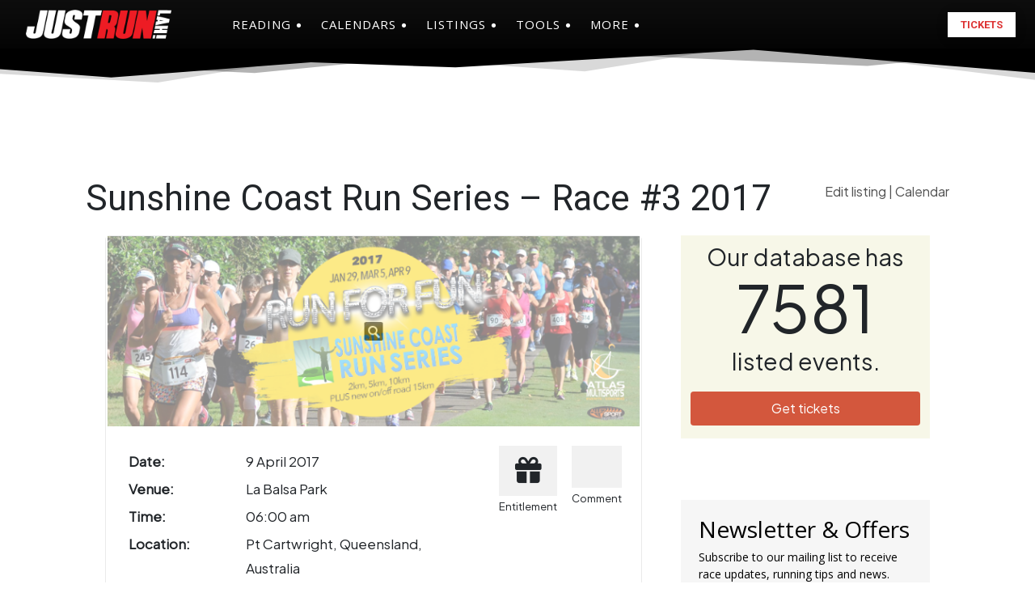

--- FILE ---
content_type: text/html; charset=UTF-8
request_url: https://www.justrunlah.com/race/sunshine-coast-run-series-race-3-2017/
body_size: 49079
content:
<!doctype html >
<!--[if IE 8]>    <html class="ie8" lang="en"> <![endif]-->
<!--[if IE 9]>    <html class="ie9" lang="en"> <![endif]-->
<!--[if gt IE 8]><!--> <html dir="ltr" lang="en-US" prefix="og: https://ogp.me/ns#"> <!--<![endif]-->
<head>
    

    <!-- Google tag (gtag.js)- For GA4 (2023) -->
    <!-- Google Analytics (GA4) -->
    <script defer src="https://www.googletagmanager.com/gtag/js?id=G-3HDRDYQWHP"></script>
    <script src="[data-uri]" defer></script>
    <!-- END OF Google tag (gtag.js)- For GA4 (2023) -->

    <meta itemprop="name" content="JustRunLah!">

    <!-- link href='https://fonts.googleapis.com/css?family=Oxygen:400,700' rel='stylesheet' type='text/css' -->

    <!-- Google Tag Manager -->
    <!--script async src="https://www.googletagmanager.com/gtm.js?id=GTM-N3CRDR"></script> -->
    <!-- End Google Tag Manager -->

    <!-- Facebook Instant pages app -->
    <meta property="fb:pages" content="327822570691667"> <!-- SG PAGE -->
    <meta property="fb:pages" content="1538777049770177"> <!-- MY PAGE -->
    <meta property="fb:pages" content="1174517445939591"> <!-- PH PAGE -->
    <meta property="fb:pages" content="1865941497007668"> <!-- AUS PAGE -->
    <meta property="fb:pages" content="1142820285731695"> <!-- TPSSG PAGE -->
    <meta property="fb:pages" content="1869707959924295"> <!-- TPSMY PAGE -->
    <meta property="fb:pages" content="465749923840206"> <!-- JMA PAGE -->

    <!-- DFP Part I (DoubleClick Publisher - Now called Google Ads -->
    <script defer src="https://securepubads.g.doubleclick.net/tag/js/gpt.js"></script>
    <script src="[data-uri]" defer></script>

    <style>
        a, a:hover, a:focus, a:active {
            text-decoration: none !important;
        }

    </style>

    <!-- This is the asynchronous js for ALL AdSense ads. No need to reload it later -->
    <script async src="//pagead2.googlesyndication.com/pagead/js/adsbygoogle.js"></script>

    <!-- For Top-Page AdSense (intersitial, anchors) -->
    <script>
        (adsbygoogle = window.adsbygoogle || []).push({
            google_ad_client: "ca-pub-3540416898880416",
            enable_page_level_ads: true
        });
    </script>

    <script src="https://code.jquery.com/jquery-3.6.0.min.js" defer data-deferred="1"></script>
    <script src="https://cdnjs.cloudflare.com/ajax/libs/jqueryui/1.12.1/jquery-ui.min.js" defer data-deferred="1"></script>
    <link rel="stylesheet" href="https://cdnjs.cloudflare.com/ajax/libs/jqueryui/1.12.1/jquery-ui.min.css">



    <!-- Begin Cookie Consent plugin by Silktide - http://silktide.com/cookieconsent -->
    <!--
        <script type="text/javascript">
            window.cookieconsent_options = {"message":"This website uses cookies to ensure you get the best experience on our website","dismiss":"Got it!","learnMore":"More info","link":"http://justrunlah.com/privacy-policy","theme":"dark-bottom"};
        </script>

        <script type="text/javascript" src="//cdnjs.cloudflare.com/ajax/libs/cookieconsent2/1.0.10/cookieconsent.min.js"></script>
    -->
    <!-- End Cookie Consent plugin -->


    <!-- Facebook Pixel Code -->
    <script src="[data-uri]" defer></script>
    <noscript>
        <img height="1" width="1" style="display:none"
             src="https://www.facebook.com/tr?id=1729991280571855&ev=PageView&noscript=1"
        />
        <img height="1" width="1" style="display:none"
             src="https://www.facebook.com/tr?id=1709727045738611&ev=PageView&noscript=1"
        />
    </noscript>

    <!-- End Facebook Pixel Code -->


    <meta charset="UTF-8" />
    <meta name="viewport" content="width=device-width, initial-scale=1.0">
    <link rel="pingback" href="https://www.justrunlah.com/xmlrpc.php" />
    	<style>img:is([sizes="auto" i], [sizes^="auto," i]) { contain-intrinsic-size: 3000px 1500px }</style>
	
		<!-- All in One SEO 4.9.3 - aioseo.com -->
		<title>Sunshine Coast Run Series – Race #3 2017 | JustRunLah!</title>
	<meta name="description" content="Price, tickets, venue, information, maps, routes for Sunshine Coast Run Series – Race #3 2017" />
	<meta name="robots" content="max-image-preview:large" />
	<meta name="author" content="JustRunLah!"/>
	<meta name="google-site-verification" content="UpA_Xh0p1GMZEMr5pqlfc5kQ-qcf7UzgkixVYxsAE-Y" />
	<link rel="canonical" href="https://www.justrunlah.com/race/sunshine-coast-run-series-race-3-2017/" />
	<meta name="generator" content="All in One SEO (AIOSEO) 4.9.3" />
		<meta property="og:locale" content="en_US" />
		<meta property="og:site_name" content="JustRunLah!" />
		<meta property="og:type" content="article" />
		<meta property="og:title" content="Sunshine Coast Run Series – Race #3 2017 | JustRunLah!" />
		<meta property="og:description" content="Price, tickets, venue, information, maps, routes for Sunshine Coast Run Series – Race #3 2017" />
		<meta property="og:url" content="https://www.justrunlah.com/race/sunshine-coast-run-series-race-3-2017/" />
		<meta property="og:image" content="https://www.justrunlah.com/wp-content/uploads/2019/03/og-generic-1.png" />
		<meta property="og:image:secure_url" content="https://www.justrunlah.com/wp-content/uploads/2019/03/og-generic-1.png" />
		<meta property="og:image:width" content="1200" />
		<meta property="og:image:height" content="628" />
		<meta property="article:published_time" content="2017-03-22T05:57:57+00:00" />
		<meta property="article:modified_time" content="2017-03-23T12:45:45+00:00" />
		<meta property="article:publisher" content="https://www.facebook.com/JustRunLah" />
		<meta name="twitter:card" content="summary" />
		<meta name="twitter:site" content="@justrunlah" />
		<meta name="twitter:title" content="Sunshine Coast Run Series – Race #3 2017 | JustRunLah!" />
		<meta name="twitter:description" content="Price, tickets, venue, information, maps, routes for Sunshine Coast Run Series – Race #3 2017" />
		<meta name="twitter:image" content="https://www.justrunlah.com/wp-content/uploads/2019/03/og-generic-1.png" />
		<script type="application/ld+json" class="aioseo-schema">
			{"@context":"https:\/\/schema.org","@graph":[{"@type":"BreadcrumbList","@id":"https:\/\/www.justrunlah.com\/race\/sunshine-coast-run-series-race-3-2017\/#breadcrumblist","itemListElement":[{"@type":"ListItem","@id":"https:\/\/www.justrunlah.com#listItem","position":1,"name":"Home","item":"https:\/\/www.justrunlah.com","nextItem":{"@type":"ListItem","@id":"https:\/\/www.justrunlah.com\/race_state\/queensland\/#listItem","name":"Queensland"}},{"@type":"ListItem","@id":"https:\/\/www.justrunlah.com\/race_state\/queensland\/#listItem","position":2,"name":"Queensland","item":"https:\/\/www.justrunlah.com\/race_state\/queensland\/","nextItem":{"@type":"ListItem","@id":"https:\/\/www.justrunlah.com\/race\/sunshine-coast-run-series-race-3-2017\/#listItem","name":"Sunshine Coast Run Series &#8211; Race #3 2017"},"previousItem":{"@type":"ListItem","@id":"https:\/\/www.justrunlah.com#listItem","name":"Home"}},{"@type":"ListItem","@id":"https:\/\/www.justrunlah.com\/race\/sunshine-coast-run-series-race-3-2017\/#listItem","position":3,"name":"Sunshine Coast Run Series &#8211; Race #3 2017","previousItem":{"@type":"ListItem","@id":"https:\/\/www.justrunlah.com\/race_state\/queensland\/#listItem","name":"Queensland"}}]},{"@type":"Organization","@id":"https:\/\/www.justrunlah.com\/#organization","name":"JustRunLah!","description":"Asia's Largest Platform for Running and Fitness","url":"https:\/\/www.justrunlah.com\/","logo":{"@type":"ImageObject","url":"https:\/\/www.justrunlah.com\/wp-content\/uploads\/2018\/12\/jrl_logo-2019-sq-300x300.png","@id":"https:\/\/www.justrunlah.com\/race\/sunshine-coast-run-series-race-3-2017\/#organizationLogo","width":300,"height":300},"image":{"@id":"https:\/\/www.justrunlah.com\/race\/sunshine-coast-run-series-race-3-2017\/#organizationLogo"}},{"@type":"Person","@id":"https:\/\/www.justrunlah.com\/author\/lowyenchew\/#author","url":"https:\/\/www.justrunlah.com\/author\/lowyenchew\/","name":"JustRunLah!","image":{"@type":"ImageObject","@id":"https:\/\/www.justrunlah.com\/race\/sunshine-coast-run-series-race-3-2017\/#authorImage","url":"https:\/\/www.justrunlah.com\/wp-content\/litespeed\/avatar\/7d337e14060c8481efa602e03d207b3a.jpg?ver=1768541267","width":96,"height":96,"caption":"JustRunLah!"}},{"@type":"WebPage","@id":"https:\/\/www.justrunlah.com\/race\/sunshine-coast-run-series-race-3-2017\/#webpage","url":"https:\/\/www.justrunlah.com\/race\/sunshine-coast-run-series-race-3-2017\/","name":"Sunshine Coast Run Series \u2013 Race #3 2017 | JustRunLah!","description":"Price, tickets, venue, information, maps, routes for Sunshine Coast Run Series \u2013 Race #3 2017","inLanguage":"en-US","isPartOf":{"@id":"https:\/\/www.justrunlah.com\/#website"},"breadcrumb":{"@id":"https:\/\/www.justrunlah.com\/race\/sunshine-coast-run-series-race-3-2017\/#breadcrumblist"},"author":{"@id":"https:\/\/www.justrunlah.com\/author\/lowyenchew\/#author"},"creator":{"@id":"https:\/\/www.justrunlah.com\/author\/lowyenchew\/#author"},"datePublished":"2017-03-22T13:57:57+08:00","dateModified":"2017-03-23T20:45:45+08:00"},{"@type":"WebSite","@id":"https:\/\/www.justrunlah.com\/#website","url":"https:\/\/www.justrunlah.com\/","name":"JustRunLah!","description":"Asia's Largest Platform for Running and Fitness","inLanguage":"en-US","publisher":{"@id":"https:\/\/www.justrunlah.com\/#organization"}}]}
		</script>
		<!-- All in One SEO -->

<link rel="icon" type="image/png" href="https://www.justrunlah.com/wp-content/uploads/2018/12/jrl-logo-burst-sqArtboard-1_16px.png"><link rel="apple-touch-icon" sizes="76x76" href="https://www.justrunlah.com/wp-content/uploads/2018/12/jrl-logo-burst-sqArtboard-1_76px.png"/><link rel="apple-touch-icon" sizes="120x120" href="https://www.justrunlah.com/wp-content/uploads/2018/12/jrl-logo-burst-sqArtboard-1_120px.png"/><link rel="apple-touch-icon" sizes="152x152" href="https://www.justrunlah.com/wp-content/uploads/2018/12/jrl-logo-burst-sqArtboard-1_152px.png"/><link rel="apple-touch-icon" sizes="114x114" href="https://www.justrunlah.com/wp-content/uploads/2018/12/jrl-logo-burst-sqArtboard-1_114px.png"/><link rel="apple-touch-icon" sizes="144x144" href="https://www.justrunlah.com/wp-content/uploads/2018/12/jrl-logo-burst-sqArtboard-1_144px.png"/><link rel='dns-prefetch' href='//cdn.jsdelivr.net' />
<link rel='dns-prefetch' href='//fonts.googleapis.com' />
<link rel='dns-prefetch' href='//cdnjs.cloudflare.com' />
<link rel='dns-prefetch' href='//pagead2.googlesyndication.com' />
<link rel='dns-prefetch' href='//fonts.gstatic.com' />
<link rel='dns-prefetch' href='//connect.facebook.net' />
<link rel='dns-prefetch' href='//maxcdn.bootstrapcdn.com' />
<link rel='dns-prefetch' href='//securepubads.g.doubleclick.net' />
<link data-optimized="2" rel="stylesheet" href="https://www.justrunlah.com/wp-content/litespeed/css/11b8495b50747716e5f5443f6cc34759.css?ver=0e0a2" />


<style id='classic-theme-styles-inline-css' type='text/css'>
/*! This file is auto-generated */
.wp-block-button__link{color:#fff;background-color:#32373c;border-radius:9999px;box-shadow:none;text-decoration:none;padding:calc(.667em + 2px) calc(1.333em + 2px);font-size:1.125em}.wp-block-file__button{background:#32373c;color:#fff;text-decoration:none}
</style>
<style id='global-styles-inline-css' type='text/css'>
:root{--wp--preset--aspect-ratio--square: 1;--wp--preset--aspect-ratio--4-3: 4/3;--wp--preset--aspect-ratio--3-4: 3/4;--wp--preset--aspect-ratio--3-2: 3/2;--wp--preset--aspect-ratio--2-3: 2/3;--wp--preset--aspect-ratio--16-9: 16/9;--wp--preset--aspect-ratio--9-16: 9/16;--wp--preset--color--black: #000000;--wp--preset--color--cyan-bluish-gray: #abb8c3;--wp--preset--color--white: #ffffff;--wp--preset--color--pale-pink: #f78da7;--wp--preset--color--vivid-red: #cf2e2e;--wp--preset--color--luminous-vivid-orange: #ff6900;--wp--preset--color--luminous-vivid-amber: #fcb900;--wp--preset--color--light-green-cyan: #7bdcb5;--wp--preset--color--vivid-green-cyan: #00d084;--wp--preset--color--pale-cyan-blue: #8ed1fc;--wp--preset--color--vivid-cyan-blue: #0693e3;--wp--preset--color--vivid-purple: #9b51e0;--wp--preset--gradient--vivid-cyan-blue-to-vivid-purple: linear-gradient(135deg,rgba(6,147,227,1) 0%,rgb(155,81,224) 100%);--wp--preset--gradient--light-green-cyan-to-vivid-green-cyan: linear-gradient(135deg,rgb(122,220,180) 0%,rgb(0,208,130) 100%);--wp--preset--gradient--luminous-vivid-amber-to-luminous-vivid-orange: linear-gradient(135deg,rgba(252,185,0,1) 0%,rgba(255,105,0,1) 100%);--wp--preset--gradient--luminous-vivid-orange-to-vivid-red: linear-gradient(135deg,rgba(255,105,0,1) 0%,rgb(207,46,46) 100%);--wp--preset--gradient--very-light-gray-to-cyan-bluish-gray: linear-gradient(135deg,rgb(238,238,238) 0%,rgb(169,184,195) 100%);--wp--preset--gradient--cool-to-warm-spectrum: linear-gradient(135deg,rgb(74,234,220) 0%,rgb(151,120,209) 20%,rgb(207,42,186) 40%,rgb(238,44,130) 60%,rgb(251,105,98) 80%,rgb(254,248,76) 100%);--wp--preset--gradient--blush-light-purple: linear-gradient(135deg,rgb(255,206,236) 0%,rgb(152,150,240) 100%);--wp--preset--gradient--blush-bordeaux: linear-gradient(135deg,rgb(254,205,165) 0%,rgb(254,45,45) 50%,rgb(107,0,62) 100%);--wp--preset--gradient--luminous-dusk: linear-gradient(135deg,rgb(255,203,112) 0%,rgb(199,81,192) 50%,rgb(65,88,208) 100%);--wp--preset--gradient--pale-ocean: linear-gradient(135deg,rgb(255,245,203) 0%,rgb(182,227,212) 50%,rgb(51,167,181) 100%);--wp--preset--gradient--electric-grass: linear-gradient(135deg,rgb(202,248,128) 0%,rgb(113,206,126) 100%);--wp--preset--gradient--midnight: linear-gradient(135deg,rgb(2,3,129) 0%,rgb(40,116,252) 100%);--wp--preset--font-size--small: 11px;--wp--preset--font-size--medium: 20px;--wp--preset--font-size--large: 32px;--wp--preset--font-size--x-large: 42px;--wp--preset--font-size--regular: 15px;--wp--preset--font-size--larger: 50px;--wp--preset--spacing--20: 0.44rem;--wp--preset--spacing--30: 0.67rem;--wp--preset--spacing--40: 1rem;--wp--preset--spacing--50: 1.5rem;--wp--preset--spacing--60: 2.25rem;--wp--preset--spacing--70: 3.38rem;--wp--preset--spacing--80: 5.06rem;--wp--preset--shadow--natural: 6px 6px 9px rgba(0, 0, 0, 0.2);--wp--preset--shadow--deep: 12px 12px 50px rgba(0, 0, 0, 0.4);--wp--preset--shadow--sharp: 6px 6px 0px rgba(0, 0, 0, 0.2);--wp--preset--shadow--outlined: 6px 6px 0px -3px rgba(255, 255, 255, 1), 6px 6px rgba(0, 0, 0, 1);--wp--preset--shadow--crisp: 6px 6px 0px rgba(0, 0, 0, 1);}:where(.is-layout-flex){gap: 0.5em;}:where(.is-layout-grid){gap: 0.5em;}body .is-layout-flex{display: flex;}.is-layout-flex{flex-wrap: wrap;align-items: center;}.is-layout-flex > :is(*, div){margin: 0;}body .is-layout-grid{display: grid;}.is-layout-grid > :is(*, div){margin: 0;}:where(.wp-block-columns.is-layout-flex){gap: 2em;}:where(.wp-block-columns.is-layout-grid){gap: 2em;}:where(.wp-block-post-template.is-layout-flex){gap: 1.25em;}:where(.wp-block-post-template.is-layout-grid){gap: 1.25em;}.has-black-color{color: var(--wp--preset--color--black) !important;}.has-cyan-bluish-gray-color{color: var(--wp--preset--color--cyan-bluish-gray) !important;}.has-white-color{color: var(--wp--preset--color--white) !important;}.has-pale-pink-color{color: var(--wp--preset--color--pale-pink) !important;}.has-vivid-red-color{color: var(--wp--preset--color--vivid-red) !important;}.has-luminous-vivid-orange-color{color: var(--wp--preset--color--luminous-vivid-orange) !important;}.has-luminous-vivid-amber-color{color: var(--wp--preset--color--luminous-vivid-amber) !important;}.has-light-green-cyan-color{color: var(--wp--preset--color--light-green-cyan) !important;}.has-vivid-green-cyan-color{color: var(--wp--preset--color--vivid-green-cyan) !important;}.has-pale-cyan-blue-color{color: var(--wp--preset--color--pale-cyan-blue) !important;}.has-vivid-cyan-blue-color{color: var(--wp--preset--color--vivid-cyan-blue) !important;}.has-vivid-purple-color{color: var(--wp--preset--color--vivid-purple) !important;}.has-black-background-color{background-color: var(--wp--preset--color--black) !important;}.has-cyan-bluish-gray-background-color{background-color: var(--wp--preset--color--cyan-bluish-gray) !important;}.has-white-background-color{background-color: var(--wp--preset--color--white) !important;}.has-pale-pink-background-color{background-color: var(--wp--preset--color--pale-pink) !important;}.has-vivid-red-background-color{background-color: var(--wp--preset--color--vivid-red) !important;}.has-luminous-vivid-orange-background-color{background-color: var(--wp--preset--color--luminous-vivid-orange) !important;}.has-luminous-vivid-amber-background-color{background-color: var(--wp--preset--color--luminous-vivid-amber) !important;}.has-light-green-cyan-background-color{background-color: var(--wp--preset--color--light-green-cyan) !important;}.has-vivid-green-cyan-background-color{background-color: var(--wp--preset--color--vivid-green-cyan) !important;}.has-pale-cyan-blue-background-color{background-color: var(--wp--preset--color--pale-cyan-blue) !important;}.has-vivid-cyan-blue-background-color{background-color: var(--wp--preset--color--vivid-cyan-blue) !important;}.has-vivid-purple-background-color{background-color: var(--wp--preset--color--vivid-purple) !important;}.has-black-border-color{border-color: var(--wp--preset--color--black) !important;}.has-cyan-bluish-gray-border-color{border-color: var(--wp--preset--color--cyan-bluish-gray) !important;}.has-white-border-color{border-color: var(--wp--preset--color--white) !important;}.has-pale-pink-border-color{border-color: var(--wp--preset--color--pale-pink) !important;}.has-vivid-red-border-color{border-color: var(--wp--preset--color--vivid-red) !important;}.has-luminous-vivid-orange-border-color{border-color: var(--wp--preset--color--luminous-vivid-orange) !important;}.has-luminous-vivid-amber-border-color{border-color: var(--wp--preset--color--luminous-vivid-amber) !important;}.has-light-green-cyan-border-color{border-color: var(--wp--preset--color--light-green-cyan) !important;}.has-vivid-green-cyan-border-color{border-color: var(--wp--preset--color--vivid-green-cyan) !important;}.has-pale-cyan-blue-border-color{border-color: var(--wp--preset--color--pale-cyan-blue) !important;}.has-vivid-cyan-blue-border-color{border-color: var(--wp--preset--color--vivid-cyan-blue) !important;}.has-vivid-purple-border-color{border-color: var(--wp--preset--color--vivid-purple) !important;}.has-vivid-cyan-blue-to-vivid-purple-gradient-background{background: var(--wp--preset--gradient--vivid-cyan-blue-to-vivid-purple) !important;}.has-light-green-cyan-to-vivid-green-cyan-gradient-background{background: var(--wp--preset--gradient--light-green-cyan-to-vivid-green-cyan) !important;}.has-luminous-vivid-amber-to-luminous-vivid-orange-gradient-background{background: var(--wp--preset--gradient--luminous-vivid-amber-to-luminous-vivid-orange) !important;}.has-luminous-vivid-orange-to-vivid-red-gradient-background{background: var(--wp--preset--gradient--luminous-vivid-orange-to-vivid-red) !important;}.has-very-light-gray-to-cyan-bluish-gray-gradient-background{background: var(--wp--preset--gradient--very-light-gray-to-cyan-bluish-gray) !important;}.has-cool-to-warm-spectrum-gradient-background{background: var(--wp--preset--gradient--cool-to-warm-spectrum) !important;}.has-blush-light-purple-gradient-background{background: var(--wp--preset--gradient--blush-light-purple) !important;}.has-blush-bordeaux-gradient-background{background: var(--wp--preset--gradient--blush-bordeaux) !important;}.has-luminous-dusk-gradient-background{background: var(--wp--preset--gradient--luminous-dusk) !important;}.has-pale-ocean-gradient-background{background: var(--wp--preset--gradient--pale-ocean) !important;}.has-electric-grass-gradient-background{background: var(--wp--preset--gradient--electric-grass) !important;}.has-midnight-gradient-background{background: var(--wp--preset--gradient--midnight) !important;}.has-small-font-size{font-size: var(--wp--preset--font-size--small) !important;}.has-medium-font-size{font-size: var(--wp--preset--font-size--medium) !important;}.has-large-font-size{font-size: var(--wp--preset--font-size--large) !important;}.has-x-large-font-size{font-size: var(--wp--preset--font-size--x-large) !important;}
:where(.wp-block-post-template.is-layout-flex){gap: 1.25em;}:where(.wp-block-post-template.is-layout-grid){gap: 1.25em;}
:where(.wp-block-columns.is-layout-flex){gap: 2em;}:where(.wp-block-columns.is-layout-grid){gap: 2em;}
:root :where(.wp-block-pullquote){font-size: 1.5em;line-height: 1.6;}
</style>



<link rel='stylesheet' id='google-fonts-style-css' href='https://fonts.googleapis.com/css?family=Plus+Jakarta+Sans%3A400%7CRaleway%3A400%7COpen+Sans%3A400%2C600%2C700%7CEpilogue%3A400%7CFira+Sans%3A400%7CRoboto%3A400%2C600%2C700%7CEpilogue%3A700%2C300%2C400%7CFira+Sans%3A300%2C600%2C400%2C500%7CEpilogue%3A700%2C400%7CPlus+Jakarta+Sans%3A400%2C200&#038;display=swap&#038;ver=12.6.8' type='text/css' media='all' />




<style id='easy-social-share-buttons-inline-css' type='text/css'>
.essb_links .essb_link_mastodon { --essb-network: #6364ff;}.essb_bottombar{margin-bottom:-200px;}
</style>


<style id='td-theme-inline-css' type='text/css'>@media (max-width:767px){.td-header-desktop-wrap{display:none}}@media (min-width:767px){.td-header-mobile-wrap{display:none}}</style>
<link rel='stylesheet' id='load-fa-css' href='https://cdnjs.cloudflare.com/ajax/libs/font-awesome/6.5.1/css/all.min.css?ver=6.7.4' type='text/css' media='all' />
<link rel='stylesheet' id='bootstrap-css-css' href='https://cdn.jsdelivr.net/npm/bootstrap@5.3.2/dist/css/bootstrap.min.css' type='text/css' media='all' />





<script type="text/javascript" src="https://www.justrunlah.com/wp-includes/js/jquery/jquery.min.js" id="jquery-core-js"></script>

<script id="essb-inline-js"></script><link rel="https://api.w.org/" href="https://www.justrunlah.com/wp-json/" /><link rel="EditURI" type="application/rsd+xml" title="RSD" href="https://www.justrunlah.com/xmlrpc.php?rsd" />
<meta name="generator" content="WordPress 6.7.4" />
<link rel='shortlink' href='https://www.justrunlah.com/?p=59760' />
<link rel="alternate" title="oEmbed (JSON)" type="application/json+oembed" href="https://www.justrunlah.com/wp-json/oembed/1.0/embed?url=https%3A%2F%2Fwww.justrunlah.com%2Frace%2Fsunshine-coast-run-series-race-3-2017%2F" />
<link rel="alternate" title="oEmbed (XML)" type="text/xml+oembed" href="https://www.justrunlah.com/wp-json/oembed/1.0/embed?url=https%3A%2F%2Fwww.justrunlah.com%2Frace%2Fsunshine-coast-run-series-race-3-2017%2F&#038;format=xml" />
<script src="[data-uri]" defer></script>
    <script src="[data-uri]" defer></script>
    
    <style id="tdb-global-colors">:root{--tt-accent-color:#D0021B;--tt-hover:#D0021B;--tt-gray-dark:#777777;--tt-extra-color:#f4f4f4;--tt-primary-color:#000000;--blue-link:#504BDC}</style>

    
	            <style id="tdb-global-fonts">
                
:root{--tt-secondary:Merriweather;--tt-extra:Plus Jakarta Sans;--tt-primary-font:Epilogue;}
            </style>
            
<!-- JS generated by theme -->

<script type="text/javascript" id="td-generated-header-js" src="[data-uri]" defer></script>


<!-- Header style compiled by theme -->

<style>ul.sf-menu>.menu-item>a{font-family:Raleway;font-size:15px;font-style:normal;font-weight:600;text-transform:uppercase}.sf-menu ul .menu-item a{font-family:Raleway;font-size:14px;font-weight:normal;text-transform:uppercase}body,p{font-family:"Plus Jakarta Sans"}:root{--td_theme_color:#9b0101;--td_slider_text:rgba(155,1,1,0.7);--td_header_color:#262626;--td_text_header_color:#ffffff}</style>

		<style type="text/css" id="wp-custom-css">
			strong {
  font-family: 'Inter', sans-serif;
  font-weight: 700;
  padding: 2px 2px;
  border-radius: 4px;
}

article.post .tdb-block-inner.td-fix-index a {
  text-decoration: underline!important;
}		</style>
		
<!-- Button style compiled by theme -->

<style>.tdm-btn-style1{background-color:#9b0101}.tdm-btn-style2:before{border-color:#9b0101}.tdm-btn-style2{color:#9b0101}.tdm-btn-style3{-webkit-box-shadow:0 2px 16px #9b0101;-moz-box-shadow:0 2px 16px #9b0101;box-shadow:0 2px 16px #9b0101}.tdm-btn-style3:hover{-webkit-box-shadow:0 4px 26px #9b0101;-moz-box-shadow:0 4px 26px #9b0101;box-shadow:0 4px 26px #9b0101}</style>

	<style id="tdw-css-placeholder"></style></head>

<body class="race-template-default single single-race postid-59760 single-format-standard sunshine-coast-run-series-race-3-2017 global-block-template-1 tdb_template_224033 essb-10.5  tdc-header-template  tdc-footer-template td-animation-stack-type0 td-full-layout" itemscope="itemscope" itemtype="https://schema.org/WebPage">

<!-- Google Tag Manager -->

<noscript><iframe data-lazyloaded="1" src="about:blank" data-src="https://www.googletagmanager.com/ns.html?id=GTM-N3CRDR"
                  height="0" width="0" style="display:none;visibility:hidden"></iframe></noscript>



<div class="td-scroll-up" data-style="style1"><i class="td-icon-menu-up"></i></div>
<div class="td-menu-background" style="visibility:hidden"></div>
<div id="td-mobile-nav" style="visibility:hidden">
    <div class="td-mobile-container">
        <!-- mobile menu top section -->
        <div class="td-menu-socials-wrap">
            <!-- socials -->
            <div class="td-menu-socials">
                
        <span class="td-social-icon-wrap">
            <a target="_blank" href="https://www.facebook.com/justrunlah" title="Facebook">
                <i class="td-icon-font td-icon-facebook"></i>
                <span style="display: none">Facebook</span>
            </a>
        </span>
        <span class="td-social-icon-wrap">
            <a target="_blank" href="http://www.flickr.com/photos/justrunlah/albums" title="Flickr">
                <i class="td-icon-font td-icon-flickr"></i>
                <span style="display: none">Flickr</span>
            </a>
        </span>
        <span class="td-social-icon-wrap">
            <a target="_blank" href="https://www.instagram.com/justrunlah" title="Instagram">
                <i class="td-icon-font td-icon-instagram"></i>
                <span style="display: none">Instagram</span>
            </a>
        </span>
        <span class="td-social-icon-wrap">
            <a target="_blank" href="https://www.twitter.com/justrunlah" title="Twitter">
                <i class="td-icon-font td-icon-twitter"></i>
                <span style="display: none">Twitter</span>
            </a>
        </span>
        <span class="td-social-icon-wrap">
            <a target="_blank" href="https://www.youtube.com/justrunlah" title="Youtube">
                <i class="td-icon-font td-icon-youtube"></i>
                <span style="display: none">Youtube</span>
            </a>
        </span>            </div>
            <!-- close button -->
            <div class="td-mobile-close">
                <span><i class="td-icon-close-mobile"></i></span>
            </div>
        </div>

        <!-- login section -->
        
        <!-- menu section -->
        <div class="td-mobile-content">
            <div class="menu-main-menu-2016-container"><ul id="menu-main-menu-2018" class="td-mobile-main-menu"><li class="menu-item menu-item-type-custom menu-item-object-custom menu-item-has-children menu-item-first menu-item-11870"><a href="javascript:void(0);" rel="nofollow">Reading<i class="td-icon-menu-right td-element-after"></i></a>
<ul class="sub-menu">
	<li class="menu-item menu-item-type-taxonomy menu-item-object-category menu-item-11871"><a href="https://www.justrunlah.com/category/featured/">Featured Articles</a></li>
	<li class="menu-item menu-item-type-post_type menu-item-object-page menu-item-59108"><a href="https://www.justrunlah.com/notebooks/">Notebooks</a></li>
	<li class="menu-item menu-item-type-taxonomy menu-item-object-category menu-item-91922"><a href="https://www.justrunlah.com/category/editorials/popular/">Popular</a></li>
	<li class="menu-item menu-item-type-taxonomy menu-item-object-category menu-item-has-children menu-item-11862"><a href="https://www.justrunlah.com/category/editorials/">Editorials<i class="td-icon-menu-right td-element-after"></i></a>
	<ul class="sub-menu">
		<li class="menu-item menu-item-type-taxonomy menu-item-object-category menu-item-32004"><a href="https://www.justrunlah.com/category/gear/">Gear</a></li>
		<li class="menu-item menu-item-type-taxonomy menu-item-object-category menu-item-59109"><a href="https://www.justrunlah.com/category/health-nutrition-and-fitness/">Health, Nutrition &amp; Fitness</a></li>
		<li class="menu-item menu-item-type-taxonomy menu-item-object-category menu-item-32005"><a href="https://www.justrunlah.com/category/lifestyle/">Lifestyle</a></li>
		<li class="menu-item menu-item-type-taxonomy menu-item-object-category menu-item-59113"><a href="https://www.justrunlah.com/category/training/">Training</a></li>
		<li class="menu-item menu-item-type-taxonomy menu-item-object-category menu-item-59112"><a href="https://www.justrunlah.com/category/trail-running/">Trail Running</a></li>
		<li class="menu-item menu-item-type-taxonomy menu-item-object-category menu-item-32003"><a href="https://www.justrunlah.com/category/travelling/">Travelling</a></li>
		<li class="menu-item menu-item-type-taxonomy menu-item-object-category menu-item-32006"><a href="https://www.justrunlah.com/category/other-sports/">Other sports</a></li>
	</ul>
</li>
	<li class="menu-item menu-item-type-taxonomy menu-item-object-category menu-item-11872"><a href="https://www.justrunlah.com/category/interviews/">Interviews</a></li>
	<li class="menu-item menu-item-type-taxonomy menu-item-object-category menu-item-32002"><a href="https://www.justrunlah.com/category/race-reviews/">Race Reviews</a></li>
	<li class="menu-item menu-item-type-taxonomy menu-item-object-category menu-item-54012"><a href="https://www.justrunlah.com/category/personal/">From our Bloggers</a></li>
</ul>
</li>
<li class="menu-item menu-item-type-custom menu-item-object-custom menu-item-has-children menu-item-12331"><a href="javascript:void(0);" rel="nofollow">Calendars<i class="td-icon-menu-right td-element-after"></i></a>
<ul class="sub-menu">
	<li class="menu-item menu-item-type-post_type menu-item-object-page menu-item-11835"><a href="https://www.justrunlah.com/calendar-of-running-events-singapore/">Singapore</a></li>
	<li class="menu-item menu-item-type-post_type menu-item-object-page menu-item-11834"><a href="https://www.justrunlah.com/running-events-calendar-malaysia/">Malaysia</a></li>
	<li class="menu-item menu-item-type-post_type menu-item-object-page menu-item-44978"><a href="https://www.justrunlah.com/running-events-calendar-philippines/">The Philippines</a></li>
	<li class="menu-item menu-item-type-post_type menu-item-object-page menu-item-60079"><a href="https://www.justrunlah.com/running-events-calendar-australia/">Australia</a></li>
	<li class="menu-item menu-item-type-post_type menu-item-object-page menu-item-83314"><a href="https://www.justrunlah.com/running-events-calendar-india/">India</a></li>
	<li class="menu-item menu-item-type-post_type menu-item-object-page menu-item-39659"><a href="https://www.justrunlah.com/running-events-calendar-thailand/">Thailand</a></li>
	<li class="menu-item menu-item-type-post_type menu-item-object-page menu-item-32029"><a href="https://www.justrunlah.com/running-events-calendar-hong-kong/">Hong Kong</a></li>
	<li class="menu-item menu-item-type-post_type menu-item-object-page menu-item-32031"><a href="https://www.justrunlah.com/running-events-calendar-indonesia/">Indonesia</a></li>
	<li class="menu-item menu-item-type-post_type menu-item-object-page menu-item-32030"><a href="https://www.justrunlah.com/running-events-calendar-japan/">Japan</a></li>
	<li class="menu-item menu-item-type-post_type menu-item-object-page menu-item-129244"><a href="https://www.justrunlah.com/running-events-calendar-vietnam/">Vietnam</a></li>
	<li class="menu-item menu-item-type-post_type menu-item-object-page menu-item-32044"><a href="https://www.justrunlah.com/asia-pacific-triathlon-calendar/">Triathlon (Asia – Pacific)</a></li>
	<li class="menu-item menu-item-type-post_type menu-item-object-page menu-item-52283"><a href="https://www.justrunlah.com/trail-race-calendar-asia-pacific/">Trail Races (Asia – Pacific)</a></li>
	<li class="menu-item menu-item-type-post_type menu-item-object-page menu-item-18332"><a href="https://www.justrunlah.com/sports-fitness-calendar/">Sports &#038; Fitness Events</a></li>
	<li class="menu-item menu-item-type-post_type menu-item-object-page menu-item-89097"><a href="https://www.justrunlah.com/virtual-run-calendar/">Virtual Races</a></li>
</ul>
</li>
<li class="menu-item menu-item-type-custom menu-item-object-custom menu-item-has-children menu-item-17106"><a href="javascript:void(0);" rel="nofollow">Listings<i class="td-icon-menu-right td-element-after"></i></a>
<ul class="sub-menu">
	<li class="menu-item menu-item-type-post_type menu-item-object-page menu-item-54013"><a href="https://www.justrunlah.com/discount-codes/">Discount Codes</a></li>
	<li class="menu-item menu-item-type-custom menu-item-object-custom menu-item-has-children menu-item-91920"><a href="javascript:void(0);" rel="nofollow">Running Routes<i class="td-icon-menu-right td-element-after"></i></a>
	<ul class="sub-menu">
		<li class="menu-item menu-item-type-post_type menu-item-object-page menu-item-11071"><a href="https://www.justrunlah.com/singapore-running-routes/">Singapore</a></li>
		<li class="menu-item menu-item-type-post_type menu-item-object-page menu-item-44980"><a href="https://www.justrunlah.com/malaysia-running-routes/">Malaysia</a></li>
		<li class="menu-item menu-item-type-post_type menu-item-object-page menu-item-77768"><a href="https://www.justrunlah.com/indonesia-running-routes/">Indonesia</a></li>
		<li class="menu-item menu-item-type-post_type menu-item-object-page menu-item-79790"><a href="https://www.justrunlah.com/philippines-running-routes/">Philippines</a></li>
		<li class="menu-item menu-item-type-post_type menu-item-object-page menu-item-73159"><a href="https://www.justrunlah.com/australia-running-routes/">Australia</a></li>
	</ul>
</li>
	<li class="menu-item menu-item-type-custom menu-item-object-custom menu-item-has-children menu-item-91921"><a href="javascript:void(0);" rel="nofollow">Running Clubs<i class="td-icon-menu-right td-element-after"></i></a>
	<ul class="sub-menu">
		<li class="menu-item menu-item-type-post_type menu-item-object-page menu-item-32043"><a href="https://www.justrunlah.com/running-clubs-singapore/">Singapore</a></li>
		<li class="menu-item menu-item-type-post_type menu-item-object-page menu-item-44979"><a href="https://www.justrunlah.com/running-clubs-malaysia/">Malaysia</a></li>
		<li class="menu-item menu-item-type-post_type menu-item-object-page menu-item-73160"><a href="https://www.justrunlah.com/running-clubs-australia/">Australia</a></li>
	</ul>
</li>
	<li class="menu-item menu-item-type-post_type menu-item-object-page menu-item-18796"><a href="https://www.justrunlah.com/singapore-gyms/">Gyms: Singapore</a></li>
	<li class="menu-item menu-item-type-post_type menu-item-object-page menu-item-26962"><a href="https://www.justrunlah.com/singapore-sports-stores/">Sports Stores: Singapore</a></li>
	<li class="menu-item menu-item-type-post_type menu-item-object-page menu-item-73161"><a href="https://www.justrunlah.com/event-organisers/">Event Organisers</a></li>
	<li class="menu-item menu-item-type-post_type menu-item-object-page menu-item-47842"><a href="https://www.justrunlah.com/new-releases/">New Releases</a></li>
	<li class="menu-item menu-item-type-post_type menu-item-object-page menu-item-47841"><a href="https://www.justrunlah.com/featured-runners/">Featured Runners</a></li>
	<li class="menu-item menu-item-type-post_type menu-item-object-page menu-item-32042"><a href="https://www.justrunlah.com/running-blogs/">Running Blogs</a></li>
	<li class="menu-item menu-item-type-post_type menu-item-object-page menu-item-11849"><a href="https://www.justrunlah.com/must-do-marathons/">World&#8217;s Best Marathons</a></li>
	<li class="menu-item menu-item-type-post_type menu-item-object-page menu-item-220780"><a href="https://www.justrunlah.com/quotes/">Motivational Quotes</a></li>
</ul>
</li>
<li class="menu-item menu-item-type-custom menu-item-object-custom menu-item-has-children menu-item-11837"><a href="javascript:void(0);" rel="nofollow">Tools<i class="td-icon-menu-right td-element-after"></i></a>
<ul class="sub-menu">
	<li class="menu-item menu-item-type-post_type menu-item-object-page menu-item-11838"><a href="https://www.justrunlah.com/pace-calculator/">Pace Calculator</a></li>
	<li class="menu-item menu-item-type-post_type menu-item-object-page menu-item-13653"><a href="https://www.justrunlah.com/bmi-calculator/">BMI Calculator</a></li>
	<li class="menu-item menu-item-type-post_type menu-item-object-page menu-item-17967"><a href="https://www.justrunlah.com/race-time-predictor/">Race-Time Predictor</a></li>
	<li class="menu-item menu-item-type-post_type menu-item-object-page menu-item-16714"><a href="https://www.justrunlah.com/the-2-4km-test-for-vo2-max-calculation/">2.4km / VO2 max Calculator</a></li>
</ul>
</li>
<li class="menu-item menu-item-type-custom menu-item-object-custom menu-item-has-children menu-item-32007"><a href="javascript:void(0);" rel="nofollow">More<i class="td-icon-menu-right td-element-after"></i></a>
<ul class="sub-menu">
	<li class="menu-item menu-item-type-post_type menu-item-object-page menu-item-has-children menu-item-91927"><a href="https://www.justrunlah.com/race-database/">Race Database<i class="td-icon-menu-right td-element-after"></i></a>
	<ul class="sub-menu">
		<li class="menu-item menu-item-type-post_type menu-item-object-page menu-item-91925"><a href="https://www.justrunlah.com/singapore-running-events-finisher-medal-gallery/">Medal gallery</a></li>
		<li class="menu-item menu-item-type-post_type menu-item-object-page menu-item-91926"><a href="https://www.justrunlah.com/sg-races-db-maps-gallery/">Maps Gallery</a></li>
		<li class="menu-item menu-item-type-post_type menu-item-object-page menu-item-91928"><a href="https://www.justrunlah.com/singapore-running-events-apparel-gallery/">Apparel Gallery</a></li>
	</ul>
</li>
	<li class="menu-item menu-item-type-post_type menu-item-object-page menu-item-223974"><a href="https://www.justrunlah.com/add-a-race/">Submit a Running Event</a></li>
	<li class="menu-item menu-item-type-post_type menu-item-object-page menu-item-91930"><a href="https://www.justrunlah.com/start-your-own-running-blog-at-just-run-lah/">Start Your Own Running Blog</a></li>
</ul>
</li>
</ul></div>        </div>
    </div>

    <!-- register/login section -->
    </div><div class="td-search-background" style="visibility:hidden"></div>
<div class="td-search-wrap-mob" style="visibility:hidden">
	<div class="td-drop-down-search">
		<form method="get" class="td-search-form" action="https://www.justrunlah.com/">
			<!-- close button -->
			<div class="td-search-close">
				<span><i class="td-icon-close-mobile"></i></span>
			</div>
			<div role="search" class="td-search-input">
				<span>Search</span>
				<input id="td-header-search-mob" type="text" value="" name="s" autocomplete="off" />
			</div>
		</form>
		<div id="td-aj-search-mob" class="td-ajax-search-flex"></div>
	</div>
</div>

<div id="td-outer-wrap" class="td-theme-wrap">

    
    

        <div class="td-header-template-wrap" style="position: relative">
                        <div class="td-header-mobile-wrap ">
                <div id="tdi_1" class="tdc-zone"><div class="tdc_zone tdi_2  wpb_row td-pb-row"  >
<style scoped>.tdi_2{min-height:0}.td-header-mobile-wrap{position:relative;width:100%}</style><div id="tdi_3" class="tdc-row stretch_row_1200 td-stretch-content"><div class="vc_row tdi_4  wpb_row td-pb-row tdc-element-style" >
<style scoped>.tdi_4,.tdi_4 .tdc-columns{min-height:0}.tdi_4>.td-element-style:after{content:''!important;width:100%!important;height:100%!important;position:absolute!important;top:0!important;left:0!important;z-index:0!important;display:block!important;background-color:#000000!important}.tdi_4,.tdi_4 .tdc-columns{display:block}.tdi_4 .tdc-columns{width:100%}.tdi_4:before,.tdi_4:after{display:table}@media (max-width:767px){.tdi_4,.tdi_4 .tdc-columns{display:flex;flex-direction:row;flex-wrap:nowrap;justify-content:flex-start;align-items:flex-start}.tdi_4 .tdc-columns{width:100%}.tdi_4:before,.tdi_4:after{display:none}}@media (max-width:767px){.tdi_4{margin-top:0px!important;padding-top:12px!important;position:relative}}</style>
<div class="tdi_3_rand_style td-element-style" ><div class="td-element-style-before"><style>@media (max-width:767px){.tdi_3_rand_style>.td-element-style-before{content:''!important;width:100%!important;height:100%!important;position:absolute!important;top:0!important;left:0!important;display:block!important;z-index:0!important;background-image:none!important;opacity:0.2!important;background-size:cover!important;background-position:center top!important}}</style></div></div><div class="vc_column tdi_6  wpb_column vc_column_container tdc-column td-pb-span12">
<style scoped>.tdi_6{vertical-align:baseline}.tdi_6>.wpb_wrapper,.tdi_6>.wpb_wrapper>.tdc-elements{display:block}.tdi_6>.wpb_wrapper>.tdc-elements{width:100%}.tdi_6>.wpb_wrapper>.vc_row_inner{width:auto}.tdi_6>.wpb_wrapper{width:auto;height:auto}</style><div class="wpb_wrapper" ><div class="td_block_wrap tdb_header_logo tdi_7 td-pb-border-top td_block_template_1 tdb-header-align"  data-td-block-uid="tdi_7" >
<style>@media (max-width:767px){.tdi_7{margin-top:-8px!important;margin-left:-3px!important}}</style>
<style>.tdb-header-align{vertical-align:middle}.tdb_header_logo{margin-bottom:0;clear:none}.tdb_header_logo .tdb-logo-a,.tdb_header_logo h1{display:flex;pointer-events:auto;align-items:flex-start}.tdb_header_logo h1{margin:0;line-height:0}.tdb_header_logo .tdb-logo-img-wrap img{display:block}.tdb_header_logo .tdb-logo-svg-wrap+.tdb-logo-img-wrap{display:none}.tdb_header_logo .tdb-logo-svg-wrap svg{width:50px;display:block;transition:fill .3s ease}.tdb_header_logo .tdb-logo-text-wrap{display:flex}.tdb_header_logo .tdb-logo-text-title,.tdb_header_logo .tdb-logo-text-tagline{-webkit-transition:all 0.2s ease;transition:all 0.2s ease}.tdb_header_logo .tdb-logo-text-title{background-size:cover;background-position:center center;font-size:75px;font-family:serif;line-height:1.1;color:#222;white-space:nowrap}.tdb_header_logo .tdb-logo-text-tagline{margin-top:2px;font-size:12px;font-family:serif;letter-spacing:1.8px;line-height:1;color:#767676}.tdb_header_logo .tdb-logo-icon{position:relative;font-size:46px;color:#000}.tdb_header_logo .tdb-logo-icon-svg{line-height:0}.tdb_header_logo .tdb-logo-icon-svg svg{width:46px;height:auto}.tdb_header_logo .tdb-logo-icon-svg svg,.tdb_header_logo .tdb-logo-icon-svg svg *{fill:#000}.tdi_7{display:inline-block}.tdi_7 .tdb-logo-a,.tdi_7 h1{flex-direction:row;align-items:center;justify-content:flex-start}.tdi_7 .tdb-logo-svg-wrap{display:block}.tdi_7 .tdb-logo-img-wrap{display:none}.tdi_7 .tdb-logo-text-tagline{margin-top:0px;margin-left:0;color:#aaaaaa;font-family:Fira Sans!important;font-size:9px!important;font-weight:300!important;}.tdi_7 .tdb-logo-text-wrap{flex-direction:column;align-items:flex-start}.tdi_7 .tdb-logo-icon-svg svg{width:35px}.tdi_7 .tdb-logo-icon{margin-right:5px;top:1px;color:#f5b000}.tdi_7 .tdb-logo-icon:last-child{margin-right:0}.tdi_7 .tdb-logo-text-title{color:#ffffff;font-family:Epilogue!important;font-size:20px!important;font-weight:700!important;}.tdi_7 .tdb-logo-icon-svg svg,.tdi_7 .tdb-logo-icon-svg svg *{fill:#f5b000}@media (max-width:767px){.tdb_header_logo .tdb-logo-text-title{font-size:36px}}@media (max-width:767px){.tdb_header_logo .tdb-logo-text-tagline{font-size:11px}}@media (min-width:1019px) and (max-width:1140px){.tdi_7 .tdb-logo-img{max-width:50px}.tdi_7 .tdb-logo-img-wrap{margin-top:0px;margin-bottom:0px;margin-right:10px;margin-left:0px}.tdi_7 .tdb-logo-img-wrap:first-child{margin-top:0;margin-left:0}.tdi_7 .tdb-logo-img-wrap:last-child{margin-bottom:0;margin-right:0}}@media (min-width:768px) and (max-width:1018px){.tdi_7 .tdb-logo-img{max-width:50px}.tdi_7 .tdb-logo-img-wrap{margin-top:0px;margin-bottom:0px;margin-right:10px;margin-left:0px}.tdi_7 .tdb-logo-img-wrap:first-child{margin-top:0;margin-left:0}.tdi_7 .tdb-logo-img-wrap:last-child{margin-bottom:0;margin-right:0}}@media (max-width:767px){.tdi_7 .tdb-logo-svg-wrap+.tdb-logo-img-wrap{display:none}.tdi_7 .tdb-logo-img{max-width:50px}.tdi_7 .tdb-logo-img-wrap{display:block}.tdi_7 .tdb-logo-text-title{display:none;font-size:22px!important;}.tdi_7 .tdb-logo-text-tagline{display:none}.tdi_7 .tdb-logo-icon{display:none}}</style><div class="tdb-block-inner td-fix-index"><a class="tdb-logo-a" href="https://www.justrunlah.com/"><span class="tdb-logo-img-wrap"><img data-lazyloaded="1" src="[data-uri]" class="tdb-logo-img td-retina-data" data-retina="https://www.justrunlah.com/wp-content/uploads/2018/12/jrl-logo-burst-sq-600x600.png" data-src="https://www.justrunlah.com/wp-content/uploads/2018/12/jrl_logo-2019-sq-300x300.png" alt="JustRunLah! - Running and Fitness in Asia"  title=""  /></span></a></div></div> <!-- ./block --><div class="td_block_wrap tdb_mobile_menu tdi_8 td-pb-border-top td_block_template_1 tdb-header-align"  data-td-block-uid="tdi_8" >
<style>@media (max-width:767px){.tdi_8{margin-right:-5px!important}}</style>
<style>.tdb_mobile_menu{margin-bottom:0;clear:none}.tdb_mobile_menu a{display:inline-block!important;position:relative;text-align:center;color:var(--td_theme_color,#4db2ec)}.tdb_mobile_menu a>span{display:flex;align-items:center;justify-content:center}.tdb_mobile_menu svg{height:auto}.tdb_mobile_menu svg,.tdb_mobile_menu svg *{fill:var(--td_theme_color,#4db2ec)}#tdc-live-iframe .tdb_mobile_menu a{pointer-events:none}.td-menu-mob-open-menu{overflow:hidden}.td-menu-mob-open-menu #td-outer-wrap{position:static}.tdi_8{display:inline-block;float:right;clear:none}.tdi_8 .tdb-mobile-menu-button i{font-size:27px;width:54px;height:54px;line-height:54px}.tdi_8 .tdb-mobile-menu-button svg{width:27px}.tdi_8 .tdb-mobile-menu-button .tdb-mobile-menu-icon-svg{width:54px;height:54px}.tdi_8 .tdb-mobile-menu-button{color:#ffffff}.tdi_8 .tdb-mobile-menu-button svg,.tdi_8 .tdb-mobile-menu-button svg *{fill:#ffffff}.tdi_8 .tdb-mobile-menu-button:hover{color:#ed2700}.tdi_8 .tdb-mobile-menu-button:hover svg,.tdi_8 .tdb-mobile-menu-button:hover svg *{fill:#ed2700}@media (max-width:767px){.tdi_8 .tdb-mobile-menu-button i{font-size:29px;width:52.2px;height:52.2px;line-height:52.2px}.tdi_8 .tdb-mobile-menu-button svg{width:29px}.tdi_8 .tdb-mobile-menu-button .tdb-mobile-menu-icon-svg{width:52.2px;height:52.2px}}</style><div class="tdb-block-inner td-fix-index"><span class="tdb-mobile-menu-button"><span class="tdb-mobile-menu-icon tdb-mobile-menu-icon-svg" ><svg version="1.1" xmlns="http://www.w3.org/2000/svg" viewBox="0 0 1024 1024"><path d="M881.172 489.133h-738.365c-17.654 0-31.98 14.305-31.98 32 0 17.705 14.326 32.020 31.98 32.020h738.355c17.674 0 32-14.305 32-32.020 0.010-17.695-14.326-32-31.99-32zM881.172 256.367h-738.365c-17.654 0-31.98 14.316-31.98 31.99 0 17.705 14.326 32.061 31.98 32.061h738.355c17.674 0 32-14.346 32-32.061 0.010-17.674-14.326-31.99-31.99-31.99zM881.152 721.888h-370.586c-17.684 0-32.020 14.326-32.020 32.061 0 17.572 14.336 31.969 32.020 31.969h370.586c17.705 0 32.020-14.397 32.020-31.969 0-17.725-14.316-32.061-32.020-32.061z"></path></svg></span></span></div></div> <!-- ./block --></div></div></div></div><div id="tdi_9" class="tdc-row stretch_row_1600 td-stretch-content"><div class="vc_row tdi_10  wpb_row td-pb-row" >
<style scoped>.tdi_10,.tdi_10 .tdc-columns{min-height:0}.tdi_10{position:relative}.tdi_10 .tdc-row-divider{overflow:hidden}.tdi_10 .tdc-row-divider-top .tdm-svg{height:50px}.tdi_10 .tdc-row-divider-top .tdc-divider-space{top:100%;height:px}.tdi_10 .tdc-row-divider-top{top:px}.tdi_10,.tdi_10 .tdc-columns{display:block}.tdi_10 .tdc-columns{width:100%}.tdi_10:before,.tdi_10:after{display:table}@media (min-width:1019px) and (max-width:1140px){.tdi_10 .tdc-row-divider-top .tdm-svg{height:40px}}@media (min-width:768px) and (max-width:1018px){.tdi_10 .tdc-row-divider-top .tdm-svg{height:30px}}@media (max-width:767px){.tdi_10 .tdc-row-divider-top .tdm-svg{height:20px;min-width:60px}}</style><div class="tdc-row-divider"><div class="tdc-divider10 tdc-row-divider-top"><div class="tdc-divider-space"></div><svg class="tdm-svg" xmlns="http://www.w3.org/2000/svg" viewBox="0 0 2000 400" preserveAspectRatio="none">
                                        <path class="tdm-svg1" d="M0,520V196l215-83L601,264l279-51,576,175,544-228V520H0Z"/>
                                        <path class="tdm-svg2" d="M0,520V276L492,157,949,388l727-160,324,162V520H0Z"/>
                                        <path class="tdm-svg3" d="M0,520V150L305,63,641,344l489-171,326,265L2000,90V520H0Z"/>
                                        </svg></div></div><div class="vc_column tdi_12  wpb_column vc_column_container tdc-column td-pb-span12">
<style scoped>.tdi_12{vertical-align:baseline}.tdi_12>.wpb_wrapper,.tdi_12>.wpb_wrapper>.tdc-elements{display:block}.tdi_12>.wpb_wrapper>.tdc-elements{width:100%}.tdi_12>.wpb_wrapper>.vc_row_inner{width:auto}.tdi_12>.wpb_wrapper{width:auto;height:auto}</style><div class="wpb_wrapper" ><div class="wpb_wrapper td_block_wrap vc_raw_html tdi_14 "><div class="td-fix-index">&nbsp</div></div></div></div></div></div></div></div>            </div>
            
            <div class="td-header-desktop-wrap ">
                <div id="tdi_15" class="tdc-zone"><div class="tdc_zone tdi_16  wpb_row td-pb-row"  >
<style scoped>.tdi_16{min-height:0}.td-header-desktop-wrap{position:relative}.tdi_16{z-index:2!important}</style><div id="tdi_17" class="tdc-row stretch_row_1400 td-stretch-content"><div class="vc_row tdi_18  wpb_row td-pb-row tdc-element-style" >
<style scoped>.tdi_18,.tdi_18 .tdc-columns{min-height:0}.tdi_18,.tdi_18 .tdc-columns{display:flex;flex-direction:row;flex-wrap:nowrap;justify-content:flex-end;align-items:center}.tdi_18 .tdc-columns{width:100%}.tdi_18:before,.tdi_18:after{display:none}.tdi_18{z-index:1000!important;position:relative}.tdi_18 .td_block_wrap{text-align:left}@media (min-width:768px) and (max-width:1018px){.tdi_18{padding-top:6px!important}}</style>
<div class="tdi_17_rand_style td-element-style" ><style>.tdi_17_rand_style{background-color:rgba(0,0,0,0.74)!important}.tdi_17_rand_style::after{content:''!important;width:100%!important;height:100%!important;position:absolute!important;top:0!important;left:0!important;z-index:0!important;display:block!important;background:linear-gradient(rgba(0,0,0,0.8),rgba(0,0,0,0.94))!important}</style></div><div class="vc_column tdi_20  wpb_column vc_column_container tdc-column td-pb-span8">
<style scoped>.tdi_20{vertical-align:baseline}.tdi_20>.wpb_wrapper,.tdi_20>.wpb_wrapper>.tdc-elements{display:block}.tdi_20>.wpb_wrapper>.tdc-elements{width:100%}.tdi_20>.wpb_wrapper>.vc_row_inner{width:auto}.tdi_20>.wpb_wrapper{width:auto;height:auto}</style><div class="wpb_wrapper" ><div class="td_block_wrap tdb_header_logo tdi_21 td-pb-border-top td_block_template_1 tdb-header-align"  data-td-block-uid="tdi_21" >
<style>.tdi_21{margin-right:30px!important;margin-left:8px!important}@media (min-width:768px) and (max-width:1018px){.tdi_21{margin-right:12px!important}}@media (min-width:1019px) and (max-width:1140px){.tdi_21{margin-right:15px!important}}</style>
<style>.tdi_21{display:inline-block}.tdi_21 .tdb-logo-a,.tdi_21 h1{align-items:center;justify-content:flex-start}.tdi_21 .tdb-logo-svg-wrap{display:block}.tdi_21 .tdb-logo-svg-wrap+.tdb-logo-img-wrap{display:none}.tdi_21 .tdb-logo-img{max-width:180px}.tdi_21 .tdb-logo-text-tagline{margin-top:0px;margin-left:0;display:none;color:#aaaaaa;font-family:Fira Sans!important;font-size:10px!important;font-weight:300!important;}.tdi_21 .tdb-logo-text-title{display:none;color:#ffffff;font-family:Epilogue!important;font-size:30px!important;font-weight:700!important;}.tdi_21 .tdb-logo-text-wrap{flex-direction:column;align-items:flex-start}.tdi_21 .tdb-logo-icon-svg svg{width:45px}.tdi_21 .tdb-logo-icon{margin-right:10px;top:1px;display:block;color:#f5b000}.tdi_21 .tdb-logo-icon:last-child{margin-right:0}.tdi_21 .tdb-logo-icon-svg svg,.tdi_21 .tdb-logo-icon-svg svg *{fill:#f5b000}@media (min-width:1019px) and (max-width:1140px){.tdi_21 .tdb-logo-img{max-width:150px}.tdi_21 .tdb-logo-img-wrap{margin-top:0px;margin-bottom:0px;margin-right:10px;margin-left:0px}.tdi_21 .tdb-logo-img-wrap:first-child{margin-top:0;margin-left:0}.tdi_21 .tdb-logo-img-wrap:last-child{margin-bottom:0;margin-right:0}.tdi_21 .tdb-logo-icon-svg svg{width:35px}.tdi_21 .tdb-logo-text-title{font-size:26px!important;}.tdi_21 .tdb-logo-text-tagline{font-size:9px!important;}}@media (min-width:768px) and (max-width:1018px){.tdi_21 .tdb-logo-img{max-width:90px}.tdi_21 .tdb-logo-img-wrap{margin-top:0px;margin-bottom:0px;margin-right:10px;margin-left:0px}.tdi_21 .tdb-logo-img-wrap:first-child{margin-top:0;margin-left:0}.tdi_21 .tdb-logo-img-wrap:last-child{margin-bottom:0;margin-right:0}.tdi_21 .tdb-logo-icon-svg svg{width:28px}.tdi_21 .tdb-logo-icon{margin-right:5px}.tdi_21 .tdb-logo-icon:last-child{margin-right:0}.tdi_21 .tdb-logo-text-title{font-size:20px!important;}.tdi_21 .tdb-logo-text-tagline{font-size:9px!important;letter-spacing:1px!important;}}@media (max-width:767px){.tdi_21 .tdb-logo-a,.tdi_21 h1{flex-direction:row}}</style><div class="tdb-block-inner td-fix-index"><a class="tdb-logo-a" href="https://www.justrunlah.com/"><span class="tdb-logo-img-wrap"><img data-lazyloaded="1" src="[data-uri]" class="tdb-logo-img td-retina-data" data-retina="https://www.justrunlah.com/wp-content/uploads/2025/01/jrl-logo-darkbg-hor.png" data-src="https://www.justrunlah.com/wp-content/uploads/2025/01/jrl-logo-darkbg-hor.png" alt="JustRunLah! Logo"  title=""  width="460" height="92" /></span></a></div></div> <!-- ./block --><div class="td_block_wrap tdb_header_menu tdi_22 tds_menu_active1 tds_menu_sub_active1 tdb-head-menu-inline tdb-mm-align-screen td-pb-border-top td_block_template_1 tdb-header-align"  data-td-block-uid="tdi_22"  style=" z-index: 999;">
<style>.tdb_header_menu{margin-bottom:0;z-index:999;clear:none}.tdb_header_menu .tdb-main-sub-icon-fake,.tdb_header_menu .tdb-sub-icon-fake{display:none}.rtl .tdb_header_menu .tdb-menu{display:flex}.tdb_header_menu .tdb-menu{display:inline-block;vertical-align:middle;margin:0}.tdb_header_menu .tdb-menu .tdb-mega-menu-inactive,.tdb_header_menu .tdb-menu .tdb-menu-item-inactive{pointer-events:none}.tdb_header_menu .tdb-menu .tdb-mega-menu-inactive>ul,.tdb_header_menu .tdb-menu .tdb-menu-item-inactive>ul{visibility:hidden;opacity:0}.tdb_header_menu .tdb-menu .sub-menu{font-size:14px;position:absolute;top:-999em;background-color:#fff;z-index:99}.tdb_header_menu .tdb-menu .sub-menu>li{list-style-type:none;margin:0;font-family:var(--td_default_google_font_1,'Open Sans','Open Sans Regular',sans-serif)}.tdb_header_menu .tdb-menu>li{float:left;list-style-type:none;margin:0}.tdb_header_menu .tdb-menu>li>a{position:relative;display:inline-block;padding:0 14px;font-weight:700;font-size:14px;line-height:48px;vertical-align:middle;text-transform:uppercase;-webkit-backface-visibility:hidden;color:#000;font-family:var(--td_default_google_font_1,'Open Sans','Open Sans Regular',sans-serif)}.tdb_header_menu .tdb-menu>li>a:after{content:'';position:absolute;bottom:0;left:0;right:0;margin:0 auto;width:0;height:3px;background-color:var(--td_theme_color,#4db2ec);-webkit-transform:translate3d(0,0,0);transform:translate3d(0,0,0);-webkit-transition:width 0.2s ease;transition:width 0.2s ease}.tdb_header_menu .tdb-menu>li>a>.tdb-menu-item-text{display:inline-block}.tdb_header_menu .tdb-menu>li>a .tdb-menu-item-text,.tdb_header_menu .tdb-menu>li>a span{vertical-align:middle;float:left}.tdb_header_menu .tdb-menu>li>a .tdb-sub-menu-icon{margin:0 0 0 7px}.tdb_header_menu .tdb-menu>li>a .tdb-sub-menu-icon-svg{float:none;line-height:0}.tdb_header_menu .tdb-menu>li>a .tdb-sub-menu-icon-svg svg{width:14px;height:auto}.tdb_header_menu .tdb-menu>li>a .tdb-sub-menu-icon-svg svg,.tdb_header_menu .tdb-menu>li>a .tdb-sub-menu-icon-svg svg *{fill:#000}.tdb_header_menu .tdb-menu>li.current-menu-item>a:after,.tdb_header_menu .tdb-menu>li.current-menu-ancestor>a:after,.tdb_header_menu .tdb-menu>li.current-category-ancestor>a:after,.tdb_header_menu .tdb-menu>li.current-page-ancestor>a:after,.tdb_header_menu .tdb-menu>li:hover>a:after,.tdb_header_menu .tdb-menu>li.tdb-hover>a:after{width:100%}.tdb_header_menu .tdb-menu>li:hover>ul,.tdb_header_menu .tdb-menu>li.tdb-hover>ul{top:auto;display:block!important}.tdb_header_menu .tdb-menu>li.td-normal-menu>ul.sub-menu{top:auto;left:0;z-index:99}.tdb_header_menu .tdb-menu>li .tdb-menu-sep{position:relative;vertical-align:middle;font-size:14px}.tdb_header_menu .tdb-menu>li .tdb-menu-sep-svg{line-height:0}.tdb_header_menu .tdb-menu>li .tdb-menu-sep-svg svg{width:14px;height:auto}.tdb_header_menu .tdb-menu>li:last-child .tdb-menu-sep{display:none}.tdb_header_menu .tdb-menu-item-text{word-wrap:break-word}.tdb_header_menu .tdb-menu-item-text,.tdb_header_menu .tdb-sub-menu-icon,.tdb_header_menu .tdb-menu-more-subicon{vertical-align:middle}.tdb_header_menu .tdb-sub-menu-icon,.tdb_header_menu .tdb-menu-more-subicon{position:relative;top:0;padding-left:0}.tdb_header_menu .tdb-normal-menu{position:relative}.tdb_header_menu .tdb-normal-menu ul{left:0;padding:15px 0;text-align:left}.tdb_header_menu .tdb-normal-menu ul ul{margin-top:-15px}.tdb_header_menu .tdb-normal-menu ul .tdb-menu-item{position:relative;list-style-type:none}.tdb_header_menu .tdb-normal-menu ul .tdb-menu-item>a{position:relative;display:block;padding:7px 30px;font-size:12px;line-height:20px;color:#111}.tdb_header_menu .tdb-normal-menu ul .tdb-menu-item>a .tdb-sub-menu-icon,.tdb_header_menu .td-pulldown-filter-list .tdb-menu-item>a .tdb-sub-menu-icon{position:absolute;top:50%;-webkit-transform:translateY(-50%);transform:translateY(-50%);right:0;padding-right:inherit;font-size:7px;line-height:20px}.tdb_header_menu .tdb-normal-menu ul .tdb-menu-item>a .tdb-sub-menu-icon-svg,.tdb_header_menu .td-pulldown-filter-list .tdb-menu-item>a .tdb-sub-menu-icon-svg{line-height:0}.tdb_header_menu .tdb-normal-menu ul .tdb-menu-item>a .tdb-sub-menu-icon-svg svg,.tdb_header_menu .td-pulldown-filter-list .tdb-menu-item>a .tdb-sub-menu-icon-svg svg{width:7px;height:auto}.tdb_header_menu .tdb-normal-menu ul .tdb-menu-item>a .tdb-sub-menu-icon-svg svg,.tdb_header_menu .tdb-normal-menu ul .tdb-menu-item>a .tdb-sub-menu-icon-svg svg *,.tdb_header_menu .td-pulldown-filter-list .tdb-menu-item>a .tdb-sub-menu-icon svg,.tdb_header_menu .td-pulldown-filter-list .tdb-menu-item>a .tdb-sub-menu-icon svg *{fill:#000}.tdb_header_menu .tdb-normal-menu ul .tdb-menu-item:hover>ul,.tdb_header_menu .tdb-normal-menu ul .tdb-menu-item.tdb-hover>ul{top:0;display:block!important}.tdb_header_menu .tdb-normal-menu ul .tdb-menu-item.current-menu-item>a,.tdb_header_menu .tdb-normal-menu ul .tdb-menu-item.current-menu-ancestor>a,.tdb_header_menu .tdb-normal-menu ul .tdb-menu-item.current-category-ancestor>a,.tdb_header_menu .tdb-normal-menu ul .tdb-menu-item.current-page-ancestor>a,.tdb_header_menu .tdb-normal-menu ul .tdb-menu-item.tdb-hover>a,.tdb_header_menu .tdb-normal-menu ul .tdb-menu-item:hover>a{color:var(--td_theme_color,#4db2ec)}.tdb_header_menu .tdb-normal-menu>ul{left:-15px}.tdb_header_menu.tdb-menu-sub-inline .tdb-normal-menu ul,.tdb_header_menu.tdb-menu-sub-inline .td-pulldown-filter-list{width:100%!important}.tdb_header_menu.tdb-menu-sub-inline .tdb-normal-menu ul li,.tdb_header_menu.tdb-menu-sub-inline .td-pulldown-filter-list li{display:inline-block;width:auto!important}.tdb_header_menu.tdb-menu-sub-inline .tdb-normal-menu,.tdb_header_menu.tdb-menu-sub-inline .tdb-normal-menu .tdb-menu-item{position:static}.tdb_header_menu.tdb-menu-sub-inline .tdb-normal-menu ul ul{margin-top:0!important}.tdb_header_menu.tdb-menu-sub-inline .tdb-normal-menu>ul{left:0!important}.tdb_header_menu.tdb-menu-sub-inline .tdb-normal-menu .tdb-menu-item>a .tdb-sub-menu-icon{float:none;line-height:1}.tdb_header_menu.tdb-menu-sub-inline .tdb-normal-menu .tdb-menu-item:hover>ul,.tdb_header_menu.tdb-menu-sub-inline .tdb-normal-menu .tdb-menu-item.tdb-hover>ul{top:100%}.tdb_header_menu.tdb-menu-sub-inline .tdb-menu-items-dropdown{position:static}.tdb_header_menu.tdb-menu-sub-inline .td-pulldown-filter-list{left:0!important}.tdb-menu .tdb-mega-menu .sub-menu{-webkit-transition:opacity 0.3s ease;transition:opacity 0.3s ease;width:1114px!important}.tdb-menu .tdb-mega-menu .sub-menu,.tdb-menu .tdb-mega-menu .sub-menu>li{position:absolute;left:50%;-webkit-transform:translateX(-50%);transform:translateX(-50%)}.tdb-menu .tdb-mega-menu .sub-menu>li{top:0;width:100%;max-width:1114px!important;height:auto;background-color:#fff;border:1px solid #eaeaea;overflow:hidden}.tdc-dragged .tdb-block-menu ul{visibility:hidden!important;opacity:0!important;-webkit-transition:all 0.3s ease;transition:all 0.3s ease}.tdb-mm-align-screen .tdb-menu .tdb-mega-menu .sub-menu{-webkit-transform:translateX(0);transform:translateX(0)}.tdb-mm-align-parent .tdb-menu .tdb-mega-menu{position:relative}.tdb-menu .tdb-mega-menu .tdc-row:not([class*='stretch_row_']),.tdb-menu .tdb-mega-menu .tdc-row-composer:not([class*='stretch_row_']){width:auto!important;max-width:1240px}.tdb-menu .tdb-mega-menu-page>.sub-menu>li .tdb-page-tpl-edit-btns{position:absolute;top:0;left:0;display:none;flex-wrap:wrap;gap:0 4px}.tdb-menu .tdb-mega-menu-page>.sub-menu>li:hover .tdb-page-tpl-edit-btns{display:flex}.tdb-menu .tdb-mega-menu-page>.sub-menu>li .tdb-page-tpl-edit-btn{background-color:#000;padding:1px 8px 2px;font-size:11px;color:#fff;z-index:100}.tdi_22{display:inline-block}.tdi_22 .tdb-menu>li>a,.tdi_22 .td-subcat-more{padding:0 10px;color:#ffffff}.tdi_22 .tdb-menu>li .tdb-menu-sep-svg svg,.tdi_22 .tdb-menu-items-dropdown .tdb-menu-sep-svg svg{width:16px}.tdi_22 .tdb-menu>li .tdb-menu-sep,.tdi_22 .tdb-menu-items-dropdown .tdb-menu-sep{top:1px;color:#ebebeb}.tdi_22 .tdb-menu>li>a .tdb-sub-menu-icon,.tdi_22 .td-subcat-more .tdb-menu-more-subicon{font-size:13px;margin-left:3px;top:0px}.tdi_22 .td-subcat-more .tdb-menu-more-icon{top:0px}.tdi_22 .tdb-menu>li>a .tdb-sub-menu-icon-svg svg,.tdi_22 .tdb-menu>li>a .tdb-sub-menu-icon-svg svg *,.tdi_22 .td-subcat-more .tdb-menu-more-subicon-svg svg,.tdi_22 .td-subcat-more .tdb-menu-more-subicon-svg svg *,.tdi_22 .td-subcat-more .tdb-menu-more-icon-svg,.tdi_22 .td-subcat-more .tdb-menu-more-icon-svg *{fill:#ffffff}.tdi_22 .tdb-menu>li .tdb-menu-sep-svg svg,.tdi_22 .tdb-menu>li .tdb-menu-sep-svg svg *,.tdi_22 .tdb-menu-items-dropdown .tdb-menu-sep-svg svg,.tdi_22 .tdb-menu-items-dropdown .tdb-menu-sep-svg svg *{fill:#ebebeb}.tdi_22 .tdb-menu>li>a,.tdi_22 .td-subcat-more,.tdi_22 .td-subcat-more>.tdb-menu-item-text{font-size:15px!important;line-height:60px!important;font-weight:400!important;letter-spacing:1px!important}.tdi_22 .tdb-menu>.tdb-normal-menu>ul,.tdi_22 .td-pulldown-filter-list{left:-15px}.tdi_22 .tdb-menu .tdb-normal-menu ul .tdb-menu-item>a,.tdi_22 .td-pulldown-filter-list li a{margin-bottom:2px;font-size:14px!important;line-height:12px!important;font-weight:400!important}.tdi_22 .tdb-menu .tdb-normal-menu ul .tdb-menu-item:last-child>a,.tdi_22 .td-pulldown-filter-list li:last-child a{margin-bottom:0}.tdi_22 .tdb-menu .tdb-normal-menu ul .tdb-menu-item>a,.tdi_22 .tdb-menu-items-dropdown .td-pulldown-filter-list li>a{padding:8px 25px}.tdi_22 .tdb-normal-menu ul .tdb-menu-item>a .tdb-sub-menu-icon,.tdi_22 .td-pulldown-filter-list .tdb-menu-item>a .tdb-sub-menu-icon{font-size:14px;margin-top:3px}.tdi_22 .tdb-normal-menu ul .tdb-menu-item>a .tdb-menu-item-text{margin-right:5px;display:inline-block}.tdi_22 .tdb-normal-menu ul .tdb-menu-item>a .tdb-sub-menu-icon{right:auto}.tdi_22 .tdb-menu .tdb-normal-menu ul,.tdi_22 .td-pulldown-filter-list,.tdi_22 .td-pulldown-filter-list .sub-menu{box-shadow:0px 0px 1px -1px rgba(0,0,0,0.5)}.tdi_22:not(.tdb-mm-align-screen) .tdb-mega-menu .sub-menu,.tdi_22 .tdb-mega-menu .sub-menu>li{max-width:1402px!important}.tdi_22 .tdb-menu .tdb-mega-menu .sub-menu>li{background-color:#ffffff;box-shadow:none}.tdi_22 .tdb-menu>li>a{transition:all 0.5s ease}.tdi_22 .tdb-menu:hover>li>a{opacity:0.3}.tdi_22 .tdb-menu>li:hover>a{opacity:1}@media (max-width:1140px){.tdb-menu .tdb-mega-menu .sub-menu>li{width:100%!important}}@media (max-width:1018px){.tdi_22 .td-pulldown-filter-list{left:auto;right:-15px}}@media (min-width:1019px) and (max-width:1140px){.tdi_22 .tdb-menu>li>a,.tdi_22 .td-subcat-more{padding:0 8px}.tdi_22 .tdb-menu>.tdb-normal-menu>ul,.tdi_22 .td-pulldown-filter-list{left:-20px}.tdi_22 .tdb-menu .tdb-normal-menu ul .tdb-menu-item>a,.tdi_22 .td-pulldown-filter-list li a{font-size:13px!important}@media (max-width:1018px){.tdi_22 .td-pulldown-filter-list{left:auto;right:-20px}}}@media (min-width:768px) and (max-width:1018px){.tdi_22 .tdb-menu>li>a,.tdi_22 .td-subcat-more{padding:0 5px}.tdi_22 .tdb-menu>li .tdb-menu-sep-svg svg,.tdi_22 .tdb-menu-items-dropdown .tdb-menu-sep-svg svg{width:12px}.tdi_22 .tdb-menu>li>a .tdb-sub-menu-icon,.tdi_22 .td-subcat-more .tdb-menu-more-subicon{font-size:8px}.tdi_22 .tdb-menu>li>a,.tdi_22 .td-subcat-more,.tdi_22 .td-subcat-more>.tdb-menu-item-text{font-size:13px!important;line-height:50px!important}.tdi_22 .tdb-menu>.tdb-normal-menu>ul,.tdi_22 .td-pulldown-filter-list{left:-20px}.tdi_22 .tdb-normal-menu ul .tdb-menu-item>a .tdb-sub-menu-icon,.tdi_22 .td-pulldown-filter-list .tdb-menu-item>a .tdb-sub-menu-icon{font-size:8px;margin-top:4px}.tdi_22 .tdb-menu .tdb-normal-menu ul .tdb-menu-item>a,.tdi_22 .td-pulldown-filter-list li a{font-size:11px!important;line-height:10px!important}.tdi_22 .tdb-mega-menu-page>.sub-menu>li{padding:15px}@media (max-width:1018px){.tdi_22 .td-pulldown-filter-list{left:auto;right:-20px}}}</style>
<style>.tdi_22 .tdb-menu>li.current-menu-item>a,.tdi_22 .tdb-menu>li.current-menu-ancestor>a,.tdi_22 .tdb-menu>li.current-category-ancestor>a,.tdi_22 .tdb-menu>li.current-page-ancestor>a,.tdi_22 .tdb-menu>li:hover>a,.tdi_22 .tdb-menu>li.tdb-hover>a,.tdi_22 .tdb-menu-items-dropdown:hover .td-subcat-more{color:var(--tt-accent-color)}.tdi_22 .tdb-menu>li.current-menu-item>a .tdb-sub-menu-icon-svg svg,.tdi_22 .tdb-menu>li.current-menu-item>a .tdb-sub-menu-icon-svg svg *,.tdi_22 .tdb-menu>li.current-menu-ancestor>a .tdb-sub-menu-icon-svg svg,.tdi_22 .tdb-menu>li.current-menu-ancestor>a .tdb-sub-menu-icon-svg svg *,.tdi_22 .tdb-menu>li.current-category-ancestor>a .tdb-sub-menu-icon-svg svg,.tdi_22 .tdb-menu>li.current-category-ancestor>a .tdb-sub-menu-icon-svg svg *,.tdi_22 .tdb-menu>li.current-page-ancestor>a .tdb-sub-menu-icon-svg svg *,.tdi_22 .tdb-menu>li:hover>a .tdb-sub-menu-icon-svg svg,.tdi_22 .tdb-menu>li:hover>a .tdb-sub-menu-icon-svg svg *,.tdi_22 .tdb-menu>li.tdb-hover>a .tdb-sub-menu-icon-svg svg,.tdi_22 .tdb-menu>li.tdb-hover>a .tdb-sub-menu-icon-svg svg *,.tdi_22 .tdb-menu-items-dropdown:hover .td-subcat-more .tdb-menu-more-icon-svg svg,.tdi_22 .tdb-menu-items-dropdown:hover .td-subcat-more .tdb-menu-more-icon-svg svg *{fill:var(--tt-accent-color)}.tdi_22 .tdb-menu>li>a:after,.tdi_22 .tdb-menu-items-dropdown .td-subcat-more:after{background-color:;height:0px;bottom:0px}</style>
<style>.tdi_22 .tdb-menu ul .tdb-normal-menu.current-menu-item>a,.tdi_22 .tdb-menu ul .tdb-normal-menu.current-menu-ancestor>a,.tdi_22 .tdb-menu ul .tdb-normal-menu.current-category-ancestor>a,.tdi_22 .tdb-menu ul .tdb-normal-menu.tdb-hover>a,.tdi_22 .tdb-menu ul .tdb-normal-menu:hover>a,.tdi_22 .tdb-menu-items-dropdown .td-pulldown-filter-list li:hover>a{color:var(--tt-accent-color);background-color:rgba(245,176,0,0.08)}.tdi_22 .tdb-menu ul .tdb-normal-menu.current-menu-item>a .tdb-sub-menu-icon-svg svg,.tdi_22 .tdb-menu ul .tdb-normal-menu.current-menu-item>a .tdb-sub-menu-icon-svg svg *,.tdi_22 .tdb-menu ul .tdb-normal-menu.current-menu-ancestor>a .tdb-sub-menu-icon-svg svg,.tdi_22 .tdb-menu ul .tdb-normal-menu.current-menu-ancestor>a .tdb-sub-menu-icon-svg svg *,.tdi_22 .tdb-menu ul .tdb-normal-menu.current-category-ancestor>a .tdb-sub-menu-icon-svg svg,.tdi_22 .tdb-menu ul .tdb-normal-menu.current-category-ancestor>a .tdb-sub-menu-icon-svg svg *,.tdi_22 .tdb-menu ul .tdb-normal-menu.tdb-hover>a .tdb-sub-menu-icon-svg svg,.tdi_22 .tdb-menu ul .tdb-normal-menu.tdb-hover>a .tdb-sub-menu-icon-svg svg *,.tdi_22 .tdb-menu ul .tdb-normal-menu:hover>a .tdb-sub-menu-icon-svg svg,.tdi_22 .tdb-menu ul .tdb-normal-menu:hover>a .tdb-sub-menu-icon-svg svg *,.tdi_22 .tdb-menu-items-dropdown .td-pulldown-filter-list li:hover>a .tdb-sub-menu-icon-svg svg,.tdi_22 .tdb-menu-items-dropdown .td-pulldown-filter-list li:hover>a .tdb-sub-menu-icon-svg svg *{fill:var(--tt-accent-color)}</style><div id=tdi_22 class="td_block_inner td-fix-index"><div class="tdb-main-sub-icon-fake"><i class="tdb-sub-menu-icon td-icon-circle-full tdb-main-sub-menu-icon"></i></div><div class="tdb-sub-icon-fake"><i class="tdb-sub-menu-icon td-icon-right"></i></div><ul id="menu-main-menu-2019" class="tdb-block-menu tdb-menu tdb-menu-items-visible"><li class="menu-item menu-item-type-custom menu-item-object-custom menu-item-has-children menu-item-first tdb-menu-item-button tdb-menu-item tdb-normal-menu menu-item-11870 tdb-menu-item-inactive"><a href="javascript:void(0);" rel="nofollow"><div class="tdb-menu-item-text">Reading</div><i class="tdb-sub-menu-icon td-icon-circle-full tdb-main-sub-menu-icon"></i></a>
<ul class="sub-menu">
	<li class="menu-item menu-item-type-taxonomy menu-item-object-category tdb-menu-item tdb-normal-menu menu-item-11871"><a href="https://www.justrunlah.com/category/featured/"><div class="tdb-menu-item-text">Featured Articles</div></a></li>
	<li class="menu-item menu-item-type-post_type menu-item-object-page tdb-menu-item tdb-normal-menu menu-item-59108"><a href="https://www.justrunlah.com/notebooks/"><div class="tdb-menu-item-text">Notebooks</div></a></li>
	<li class="menu-item menu-item-type-taxonomy menu-item-object-category tdb-menu-item tdb-normal-menu menu-item-91922"><a href="https://www.justrunlah.com/category/editorials/popular/"><div class="tdb-menu-item-text">Popular</div></a></li>
	<li class="menu-item menu-item-type-taxonomy menu-item-object-category menu-item-has-children tdb-menu-item tdb-normal-menu menu-item-11862 tdb-menu-item-inactive"><a href="https://www.justrunlah.com/category/editorials/"><div class="tdb-menu-item-text">Editorials</div><i class="tdb-sub-menu-icon td-icon-right"></i></a>
	<ul class="sub-menu">
		<li class="menu-item menu-item-type-taxonomy menu-item-object-category tdb-menu-item tdb-normal-menu menu-item-32004"><a href="https://www.justrunlah.com/category/gear/"><div class="tdb-menu-item-text">Gear</div></a></li>
		<li class="menu-item menu-item-type-taxonomy menu-item-object-category tdb-menu-item tdb-normal-menu menu-item-59109"><a href="https://www.justrunlah.com/category/health-nutrition-and-fitness/"><div class="tdb-menu-item-text">Health, Nutrition &amp; Fitness</div></a></li>
		<li class="menu-item menu-item-type-taxonomy menu-item-object-category tdb-menu-item tdb-normal-menu menu-item-32005"><a href="https://www.justrunlah.com/category/lifestyle/"><div class="tdb-menu-item-text">Lifestyle</div></a></li>
		<li class="menu-item menu-item-type-taxonomy menu-item-object-category tdb-menu-item tdb-normal-menu menu-item-59113"><a href="https://www.justrunlah.com/category/training/"><div class="tdb-menu-item-text">Training</div></a></li>
		<li class="menu-item menu-item-type-taxonomy menu-item-object-category tdb-menu-item tdb-normal-menu menu-item-59112"><a href="https://www.justrunlah.com/category/trail-running/"><div class="tdb-menu-item-text">Trail Running</div></a></li>
		<li class="menu-item menu-item-type-taxonomy menu-item-object-category tdb-menu-item tdb-normal-menu menu-item-32003"><a href="https://www.justrunlah.com/category/travelling/"><div class="tdb-menu-item-text">Travelling</div></a></li>
		<li class="menu-item menu-item-type-taxonomy menu-item-object-category tdb-menu-item tdb-normal-menu menu-item-32006"><a href="https://www.justrunlah.com/category/other-sports/"><div class="tdb-menu-item-text">Other sports</div></a></li>
	</ul>
</li>
	<li class="menu-item menu-item-type-taxonomy menu-item-object-category tdb-menu-item tdb-normal-menu menu-item-11872"><a href="https://www.justrunlah.com/category/interviews/"><div class="tdb-menu-item-text">Interviews</div></a></li>
	<li class="menu-item menu-item-type-taxonomy menu-item-object-category tdb-menu-item tdb-normal-menu menu-item-32002"><a href="https://www.justrunlah.com/category/race-reviews/"><div class="tdb-menu-item-text">Race Reviews</div></a></li>
	<li class="menu-item menu-item-type-taxonomy menu-item-object-category tdb-menu-item tdb-normal-menu menu-item-54012"><a href="https://www.justrunlah.com/category/personal/"><div class="tdb-menu-item-text">From our Bloggers</div></a></li>
</ul>
</li>
<li class="menu-item menu-item-type-custom menu-item-object-custom menu-item-has-children tdb-menu-item-button tdb-menu-item tdb-normal-menu menu-item-12331 tdb-menu-item-inactive"><a href="javascript:void(0);" rel="nofollow"><div class="tdb-menu-item-text">Calendars</div><i class="tdb-sub-menu-icon td-icon-circle-full tdb-main-sub-menu-icon"></i></a>
<ul class="sub-menu">
	<li class="menu-item menu-item-type-post_type menu-item-object-page tdb-menu-item tdb-normal-menu menu-item-11835"><a href="https://www.justrunlah.com/calendar-of-running-events-singapore/"><div class="tdb-menu-item-text">Singapore</div></a></li>
	<li class="menu-item menu-item-type-post_type menu-item-object-page tdb-menu-item tdb-normal-menu menu-item-11834"><a href="https://www.justrunlah.com/running-events-calendar-malaysia/"><div class="tdb-menu-item-text">Malaysia</div></a></li>
	<li class="menu-item menu-item-type-post_type menu-item-object-page tdb-menu-item tdb-normal-menu menu-item-44978"><a href="https://www.justrunlah.com/running-events-calendar-philippines/"><div class="tdb-menu-item-text">The Philippines</div></a></li>
	<li class="menu-item menu-item-type-post_type menu-item-object-page tdb-menu-item tdb-normal-menu menu-item-60079"><a href="https://www.justrunlah.com/running-events-calendar-australia/"><div class="tdb-menu-item-text">Australia</div></a></li>
	<li class="menu-item menu-item-type-post_type menu-item-object-page tdb-menu-item tdb-normal-menu menu-item-83314"><a href="https://www.justrunlah.com/running-events-calendar-india/"><div class="tdb-menu-item-text">India</div></a></li>
	<li class="menu-item menu-item-type-post_type menu-item-object-page tdb-menu-item tdb-normal-menu menu-item-39659"><a href="https://www.justrunlah.com/running-events-calendar-thailand/"><div class="tdb-menu-item-text">Thailand</div></a></li>
	<li class="menu-item menu-item-type-post_type menu-item-object-page tdb-menu-item tdb-normal-menu menu-item-32029"><a href="https://www.justrunlah.com/running-events-calendar-hong-kong/"><div class="tdb-menu-item-text">Hong Kong</div></a></li>
	<li class="menu-item menu-item-type-post_type menu-item-object-page tdb-menu-item tdb-normal-menu menu-item-32031"><a href="https://www.justrunlah.com/running-events-calendar-indonesia/"><div class="tdb-menu-item-text">Indonesia</div></a></li>
	<li class="menu-item menu-item-type-post_type menu-item-object-page tdb-menu-item tdb-normal-menu menu-item-32030"><a href="https://www.justrunlah.com/running-events-calendar-japan/"><div class="tdb-menu-item-text">Japan</div></a></li>
	<li class="menu-item menu-item-type-post_type menu-item-object-page tdb-menu-item tdb-normal-menu menu-item-129244"><a href="https://www.justrunlah.com/running-events-calendar-vietnam/"><div class="tdb-menu-item-text">Vietnam</div></a></li>
	<li class="menu-item menu-item-type-post_type menu-item-object-page tdb-menu-item tdb-normal-menu menu-item-32044"><a href="https://www.justrunlah.com/asia-pacific-triathlon-calendar/"><div class="tdb-menu-item-text">Triathlon (Asia – Pacific)</div></a></li>
	<li class="menu-item menu-item-type-post_type menu-item-object-page tdb-menu-item tdb-normal-menu menu-item-52283"><a href="https://www.justrunlah.com/trail-race-calendar-asia-pacific/"><div class="tdb-menu-item-text">Trail Races (Asia – Pacific)</div></a></li>
	<li class="menu-item menu-item-type-post_type menu-item-object-page tdb-menu-item tdb-normal-menu menu-item-18332"><a href="https://www.justrunlah.com/sports-fitness-calendar/"><div class="tdb-menu-item-text">Sports &#038; Fitness Events</div></a></li>
	<li class="menu-item menu-item-type-post_type menu-item-object-page tdb-menu-item tdb-normal-menu menu-item-89097"><a href="https://www.justrunlah.com/virtual-run-calendar/"><div class="tdb-menu-item-text">Virtual Races</div></a></li>
</ul>
</li>
<li class="menu-item menu-item-type-custom menu-item-object-custom menu-item-has-children tdb-menu-item-button tdb-menu-item tdb-normal-menu menu-item-17106 tdb-menu-item-inactive"><a href="javascript:void(0);" rel="nofollow"><div class="tdb-menu-item-text">Listings</div><i class="tdb-sub-menu-icon td-icon-circle-full tdb-main-sub-menu-icon"></i></a>
<ul class="sub-menu">
	<li class="menu-item menu-item-type-post_type menu-item-object-page tdb-menu-item tdb-normal-menu menu-item-54013"><a href="https://www.justrunlah.com/discount-codes/"><div class="tdb-menu-item-text">Discount Codes</div></a></li>
	<li class="menu-item menu-item-type-custom menu-item-object-custom menu-item-has-children tdb-menu-item tdb-normal-menu menu-item-91920 tdb-menu-item-inactive"><a href="javascript:void(0);" rel="nofollow"><div class="tdb-menu-item-text">Running Routes</div><i class="tdb-sub-menu-icon td-icon-right"></i></a>
	<ul class="sub-menu">
		<li class="menu-item menu-item-type-post_type menu-item-object-page tdb-menu-item tdb-normal-menu menu-item-11071"><a href="https://www.justrunlah.com/singapore-running-routes/"><div class="tdb-menu-item-text">Singapore</div></a></li>
		<li class="menu-item menu-item-type-post_type menu-item-object-page tdb-menu-item tdb-normal-menu menu-item-44980"><a href="https://www.justrunlah.com/malaysia-running-routes/"><div class="tdb-menu-item-text">Malaysia</div></a></li>
		<li class="menu-item menu-item-type-post_type menu-item-object-page tdb-menu-item tdb-normal-menu menu-item-77768"><a href="https://www.justrunlah.com/indonesia-running-routes/"><div class="tdb-menu-item-text">Indonesia</div></a></li>
		<li class="menu-item menu-item-type-post_type menu-item-object-page tdb-menu-item tdb-normal-menu menu-item-79790"><a href="https://www.justrunlah.com/philippines-running-routes/"><div class="tdb-menu-item-text">Philippines</div></a></li>
		<li class="menu-item menu-item-type-post_type menu-item-object-page tdb-menu-item tdb-normal-menu menu-item-73159"><a href="https://www.justrunlah.com/australia-running-routes/"><div class="tdb-menu-item-text">Australia</div></a></li>
	</ul>
</li>
	<li class="menu-item menu-item-type-custom menu-item-object-custom menu-item-has-children tdb-menu-item tdb-normal-menu menu-item-91921 tdb-menu-item-inactive"><a href="javascript:void(0);" rel="nofollow"><div class="tdb-menu-item-text">Running Clubs</div><i class="tdb-sub-menu-icon td-icon-right"></i></a>
	<ul class="sub-menu">
		<li class="menu-item menu-item-type-post_type menu-item-object-page tdb-menu-item tdb-normal-menu menu-item-32043"><a href="https://www.justrunlah.com/running-clubs-singapore/"><div class="tdb-menu-item-text">Singapore</div></a></li>
		<li class="menu-item menu-item-type-post_type menu-item-object-page tdb-menu-item tdb-normal-menu menu-item-44979"><a href="https://www.justrunlah.com/running-clubs-malaysia/"><div class="tdb-menu-item-text">Malaysia</div></a></li>
		<li class="menu-item menu-item-type-post_type menu-item-object-page tdb-menu-item tdb-normal-menu menu-item-73160"><a href="https://www.justrunlah.com/running-clubs-australia/"><div class="tdb-menu-item-text">Australia</div></a></li>
	</ul>
</li>
	<li class="menu-item menu-item-type-post_type menu-item-object-page tdb-menu-item tdb-normal-menu menu-item-18796"><a href="https://www.justrunlah.com/singapore-gyms/"><div class="tdb-menu-item-text">Gyms: Singapore</div></a></li>
	<li class="menu-item menu-item-type-post_type menu-item-object-page tdb-menu-item tdb-normal-menu menu-item-26962"><a href="https://www.justrunlah.com/singapore-sports-stores/"><div class="tdb-menu-item-text">Sports Stores: Singapore</div></a></li>
	<li class="menu-item menu-item-type-post_type menu-item-object-page tdb-menu-item tdb-normal-menu menu-item-73161"><a href="https://www.justrunlah.com/event-organisers/"><div class="tdb-menu-item-text">Event Organisers</div></a></li>
	<li class="menu-item menu-item-type-post_type menu-item-object-page tdb-menu-item tdb-normal-menu menu-item-47842"><a href="https://www.justrunlah.com/new-releases/"><div class="tdb-menu-item-text">New Releases</div></a></li>
	<li class="menu-item menu-item-type-post_type menu-item-object-page tdb-menu-item tdb-normal-menu menu-item-47841"><a href="https://www.justrunlah.com/featured-runners/"><div class="tdb-menu-item-text">Featured Runners</div></a></li>
	<li class="menu-item menu-item-type-post_type menu-item-object-page tdb-menu-item tdb-normal-menu menu-item-32042"><a href="https://www.justrunlah.com/running-blogs/"><div class="tdb-menu-item-text">Running Blogs</div></a></li>
	<li class="menu-item menu-item-type-post_type menu-item-object-page tdb-menu-item tdb-normal-menu menu-item-11849"><a href="https://www.justrunlah.com/must-do-marathons/"><div class="tdb-menu-item-text">World&#8217;s Best Marathons</div></a></li>
	<li class="menu-item menu-item-type-post_type menu-item-object-page tdb-menu-item tdb-normal-menu menu-item-220780"><a href="https://www.justrunlah.com/quotes/"><div class="tdb-menu-item-text">Motivational Quotes</div></a></li>
</ul>
</li>
<li class="menu-item menu-item-type-custom menu-item-object-custom menu-item-has-children tdb-menu-item-button tdb-menu-item tdb-normal-menu menu-item-11837 tdb-menu-item-inactive"><a href="javascript:void(0);" rel="nofollow"><div class="tdb-menu-item-text">Tools</div><i class="tdb-sub-menu-icon td-icon-circle-full tdb-main-sub-menu-icon"></i></a>
<ul class="sub-menu">
	<li class="menu-item menu-item-type-post_type menu-item-object-page tdb-menu-item tdb-normal-menu menu-item-11838"><a href="https://www.justrunlah.com/pace-calculator/"><div class="tdb-menu-item-text">Pace Calculator</div></a></li>
	<li class="menu-item menu-item-type-post_type menu-item-object-page tdb-menu-item tdb-normal-menu menu-item-13653"><a href="https://www.justrunlah.com/bmi-calculator/"><div class="tdb-menu-item-text">BMI Calculator</div></a></li>
	<li class="menu-item menu-item-type-post_type menu-item-object-page tdb-menu-item tdb-normal-menu menu-item-17967"><a href="https://www.justrunlah.com/race-time-predictor/"><div class="tdb-menu-item-text">Race-Time Predictor</div></a></li>
	<li class="menu-item menu-item-type-post_type menu-item-object-page tdb-menu-item tdb-normal-menu menu-item-16714"><a href="https://www.justrunlah.com/the-2-4km-test-for-vo2-max-calculation/"><div class="tdb-menu-item-text">2.4km / VO2 max Calculator</div></a></li>
</ul>
</li>
<li class="menu-item menu-item-type-custom menu-item-object-custom menu-item-has-children tdb-menu-item-button tdb-menu-item tdb-normal-menu menu-item-32007 tdb-menu-item-inactive"><a href="javascript:void(0);" rel="nofollow"><div class="tdb-menu-item-text">More</div><i class="tdb-sub-menu-icon td-icon-circle-full tdb-main-sub-menu-icon"></i></a>
<ul class="sub-menu">
	<li class="menu-item menu-item-type-post_type menu-item-object-page menu-item-has-children tdb-menu-item tdb-normal-menu menu-item-91927 tdb-menu-item-inactive"><a href="https://www.justrunlah.com/race-database/"><div class="tdb-menu-item-text">Race Database</div><i class="tdb-sub-menu-icon td-icon-right"></i></a>
	<ul class="sub-menu">
		<li class="menu-item menu-item-type-post_type menu-item-object-page tdb-menu-item tdb-normal-menu menu-item-91925"><a href="https://www.justrunlah.com/singapore-running-events-finisher-medal-gallery/"><div class="tdb-menu-item-text">Medal gallery</div></a></li>
		<li class="menu-item menu-item-type-post_type menu-item-object-page tdb-menu-item tdb-normal-menu menu-item-91926"><a href="https://www.justrunlah.com/sg-races-db-maps-gallery/"><div class="tdb-menu-item-text">Maps Gallery</div></a></li>
		<li class="menu-item menu-item-type-post_type menu-item-object-page tdb-menu-item tdb-normal-menu menu-item-91928"><a href="https://www.justrunlah.com/singapore-running-events-apparel-gallery/"><div class="tdb-menu-item-text">Apparel Gallery</div></a></li>
	</ul>
</li>
	<li class="menu-item menu-item-type-post_type menu-item-object-page tdb-menu-item tdb-normal-menu menu-item-223974"><a href="https://www.justrunlah.com/add-a-race/"><div class="tdb-menu-item-text">Submit a Running Event</div></a></li>
	<li class="menu-item menu-item-type-post_type menu-item-object-page tdb-menu-item tdb-normal-menu menu-item-91930"><a href="https://www.justrunlah.com/start-your-own-running-blog-at-just-run-lah/"><div class="tdb-menu-item-text">Start Your Own Running Blog</div></a></li>
</ul>
</li>
</ul></div></div></div></div><div class="vc_column tdi_26  wpb_column vc_column_container tdc-column td-pb-span4">
<style scoped>.tdi_26{vertical-align:baseline}.tdi_26>.wpb_wrapper,.tdi_26>.wpb_wrapper>.tdc-elements{display:flex;flex-direction:row;flex-wrap:nowrap;justify-content:flex-end;align-items:center}.tdi_26>.wpb_wrapper>.tdc-elements{width:100%}.tdi_26>.wpb_wrapper>.vc_row_inner{width:auto}.tdi_26>.wpb_wrapper{width:100%;height:100%}</style><div class="wpb_wrapper" ><div class="vc_row_inner tdi_28  vc_row vc_inner wpb_row td-pb-row" >
<style scoped>.tdi_28{position:relative!important;top:0;transform:none;-webkit-transform:none}.tdi_28,.tdi_28 .tdc-inner-columns{display:block}.tdi_28 .tdc-inner-columns{width:100%}</style><div class="vc_column_inner tdi_30  wpb_column vc_column_container tdc-inner-column td-pb-span12">
<style scoped>.tdi_30{vertical-align:baseline}.tdi_30 .vc_column-inner>.wpb_wrapper,.tdi_30 .vc_column-inner>.wpb_wrapper .tdc-elements{display:block}.tdi_30 .vc_column-inner>.wpb_wrapper .tdc-elements{width:100%}</style><div class="vc_column-inner"><div class="wpb_wrapper" ><div class="tdm_block td_block_wrap tdm_block_button tdi_31 tdm-block-button-inline tdm-content-horiz-center td-pb-border-top td_block_template_1"  data-td-block-uid="tdi_31"     >
<style>.tdm_block.tdm_block_button{margin-bottom:0}.tdm_block.tdm_block_button .tds-button{line-height:0}.tdm_block.tdm_block_button.tdm-block-button-inline{display:inline-block}.tdm_block.tdm_block_button.tdm-block-button-full,.tdm_block.tdm_block_button.tdm-block-button-full .tdm-btn{display:block}</style>
<style>.tdi_32:before{background-color:#dd0000}.tdi_32:hover:before{opacity:1}.tdi_32 .tdm-btn-text,.tdi_32 i{color:#dd3333}.tdi_32 svg{fill:#dd3333}.tdi_32 svg *{fill:inherit}body .tdi_32:hover .tdm-btn-text,body .tdi_32:hover i{color:#ffffff;-webkit-text-fill-color:unset;background:transparent;transition:none}body .tdi_32:hover svg{fill:#ffffff}body .tdi_32:hover svg *{fill:inherit}.tdi_32{box-shadow:0px 2px 16px 0px rgba(0,0,0,0.1)}.tdi_32:hover{box-shadow:0px 2px 26px 0px rgba(0,0,0,0.1)}@media (min-width:768px) and (max-width:1018px){.tdi_32{font-size:10px!important}}</style><div class="tds-button td-fix-index"><a href="https://connect.justrunlah.com/"  title="TICKETS" class="tds-button3 tdm-btn tdm-btn-sm tdi_32 "  target="_blank" ><span class="tdm-btn-text">TICKETS</span></a></div></div></div></div></div></div></div></div></div></div><div id="tdi_33" class="tdc-row stretch_row_1600 td-stretch-content"><div class="vc_row tdi_34  wpb_row td-pb-row" >
<style scoped>.tdi_34,.tdi_34 .tdc-columns{min-height:0}.tdi_34{position:relative}.tdi_34 .tdc-row-divider{overflow:hidden}.tdi_34 .tdc-row-divider-top .tdm-svg{height:50px}.tdi_34 .tdc-row-divider-top .tdc-divider-space{top:100%;height:px}.tdi_34 .tdc-row-divider-top{top:px}.tdi_34,.tdi_34 .tdc-columns{display:block}.tdi_34 .tdc-columns{width:100%}.tdi_34:before,.tdi_34:after{display:table}@media (min-width:1019px) and (max-width:1140px){.tdi_34 .tdc-row-divider-top .tdm-svg{height:40px}}@media (min-width:768px) and (max-width:1018px){.tdi_34 .tdc-row-divider-top .tdm-svg{height:30px}}</style><div class="tdc-row-divider"><div class="tdc-divider10 tdc-row-divider-top"><div class="tdc-divider-space"></div><svg class="tdm-svg" xmlns="http://www.w3.org/2000/svg" viewBox="0 0 2000 400" preserveAspectRatio="none">
                                        <path class="tdm-svg1" d="M0,520V196l215-83L601,264l279-51,576,175,544-228V520H0Z"/>
                                        <path class="tdm-svg2" d="M0,520V276L492,157,949,388l727-160,324,162V520H0Z"/>
                                        <path class="tdm-svg3" d="M0,520V150L305,63,641,344l489-171,326,265L2000,90V520H0Z"/>
                                        </svg></div></div><div class="vc_column tdi_36  wpb_column vc_column_container tdc-column td-pb-span12">
<style scoped>.tdi_36{vertical-align:baseline}.tdi_36>.wpb_wrapper,.tdi_36>.wpb_wrapper>.tdc-elements{display:block}.tdi_36>.wpb_wrapper>.tdc-elements{width:100%}.tdi_36>.wpb_wrapper>.vc_row_inner{width:auto}.tdi_36>.wpb_wrapper{width:auto;height:auto}</style><div class="wpb_wrapper" ><div class="wpb_wrapper td_block_wrap vc_raw_html tdi_38 "><div class="td-fix-index"> </div></div></div></div></div></div></div></div>            </div>
            
                <div class="td-header-desktop-sticky-wrap tdc-zone-sticky-invisible tdc-zone-sticky-inactive" style="display: none">
                    <div id="tdi_39" class="tdc-zone"><div class="tdc_zone tdi_40  wpb_row td-pb-row td-header-sticky-smart" data-sticky-offset="200" >
<style scoped>.tdi_40{min-height:0}.td-header-desktop-sticky-wrap.td-header-active{opacity:1;transform:translateY(0);-webkit-transform:translateY(0);-moz-transform:translateY(0);-ms-transform:translateY(0);-o-transform:translateY(0)}.td-header-desktop-sticky-wrap{transform:translateY(-120%);-webkit-transform:translateY(-120%);-moz-transform:translateY(-120%);-ms-transform:translateY(-120%);-o-transform:translateY(-120%);-webkit-transition:all 0.3s ease-in-out;-moz-transition:all 0.3s ease-in-out;-o-transition:all 0.3s ease-in-out;transition:all 0.3s ease-in-out}</style><div id="tdi_41" class="tdc-row stretch_row_1400 td-stretch-content"><div class="vc_row tdi_42  wpb_row td-pb-row tdc-element-style" >
<style scoped>.tdi_42,.tdi_42 .tdc-columns{min-height:0}.tdi_42,.tdi_42 .tdc-columns{display:block}.tdi_42 .tdc-columns{width:100%}.tdi_42:before,.tdi_42:after{display:table}.tdi_42{padding-top:10px!important;z-index:1000!important;position:relative}.tdi_42 .td_block_wrap{text-align:left}@media (min-width:768px) and (max-width:1018px){.tdi_42{padding-top:6px!important}}</style>
<div class="tdi_41_rand_style td-element-style" ><style>.tdi_41_rand_style{background-color:#000000!important}.tdi_41_rand_style::after{content:''!important;width:100%!important;height:100%!important;position:absolute!important;top:0!important;left:0!important;z-index:0!important;display:block!important;background:linear-gradient(rgba(0,0,0,0.8),rgba(0,0,0,0.94))!important}</style></div><div class="vc_column tdi_44  wpb_column vc_column_container tdc-column td-pb-span12">
<style scoped>.tdi_44{vertical-align:baseline}.tdi_44>.wpb_wrapper,.tdi_44>.wpb_wrapper>.tdc-elements{display:block}.tdi_44>.wpb_wrapper>.tdc-elements{width:100%}.tdi_44>.wpb_wrapper>.vc_row_inner{width:auto}.tdi_44>.wpb_wrapper{width:auto;height:auto}</style><div class="wpb_wrapper" ><div class="td_block_wrap tdb_header_logo tdi_45 td-pb-border-top td_block_template_1 tdb-header-align"  data-td-block-uid="tdi_45" >
<style>.tdi_45{margin-right:30px!important}@media (min-width:768px) and (max-width:1018px){.tdi_45{margin-right:12px!important}}@media (min-width:1019px) and (max-width:1140px){.tdi_45{margin-right:15px!important}}</style>
<style>.tdi_45{display:inline-block}.tdi_45 .tdb-logo-a,.tdi_45 h1{flex-direction:row;align-items:center;justify-content:flex-start}.tdi_45 .tdb-logo-svg-wrap{display:block}.tdi_45 .tdb-logo-svg-wrap+.tdb-logo-img-wrap{display:none}.tdi_45 .tdb-logo-img{max-width:54px}.tdi_45 .tdb-logo-text-tagline{margin-top:0px;margin-left:0;display:none;color:#aaaaaa;font-family:Fira Sans!important;font-size:10px!important;font-weight:300!important;}.tdi_45 .tdb-logo-text-title{display:none;color:#ffffff;font-family:Epilogue!important;font-size:30px!important;font-weight:700!important;}.tdi_45 .tdb-logo-text-wrap{flex-direction:column;align-items:flex-start}.tdi_45 .tdb-logo-icon-svg svg{width:45px}.tdi_45 .tdb-logo-icon{margin-right:10px;top:1px;display:block;color:#f5b000}.tdi_45 .tdb-logo-icon:last-child{margin-right:0}.tdi_45 .tdb-logo-icon-svg svg,.tdi_45 .tdb-logo-icon-svg svg *{fill:#f5b000}@media (min-width:1019px) and (max-width:1140px){.tdi_45 .tdb-logo-img{max-width:50px}.tdi_45 .tdb-logo-img-wrap{margin-top:0px;margin-bottom:0px;margin-right:10px;margin-left:0px}.tdi_45 .tdb-logo-img-wrap:first-child{margin-top:0;margin-left:0}.tdi_45 .tdb-logo-img-wrap:last-child{margin-bottom:0;margin-right:0}.tdi_45 .tdb-logo-icon-svg svg{width:35px}.tdi_45 .tdb-logo-text-title{font-size:26px!important;}.tdi_45 .tdb-logo-text-tagline{font-size:9px!important;}}@media (min-width:768px) and (max-width:1018px){.tdi_45 .tdb-logo-img{max-width:50px}.tdi_45 .tdb-logo-img-wrap{margin-top:0px;margin-bottom:0px;margin-right:10px;margin-left:0px}.tdi_45 .tdb-logo-img-wrap:first-child{margin-top:0;margin-left:0}.tdi_45 .tdb-logo-img-wrap:last-child{margin-bottom:0;margin-right:0}.tdi_45 .tdb-logo-icon-svg svg{width:28px}.tdi_45 .tdb-logo-icon{margin-right:5px}.tdi_45 .tdb-logo-icon:last-child{margin-right:0}.tdi_45 .tdb-logo-text-title{font-size:20px!important;}.tdi_45 .tdb-logo-text-tagline{font-size:9px!important;letter-spacing:1px!important;}}</style><div class="tdb-block-inner td-fix-index"><a class="tdb-logo-a" href="https://www.justrunlah.com/"><span class="tdb-logo-img-wrap"><img data-lazyloaded="1" src="[data-uri]" class="tdb-logo-img td-retina-data" data-retina="https://www.justrunlah.com/wp-content/uploads/2018/12/jrl-logo-burst-sq-600x600.png" data-src="https://www.justrunlah.com/wp-content/uploads/2018/12/jrl_logo-2019-sq-300x300.png" alt="JustRunLah! - Running and Fitness in Asia"  title=""  /></span><span class="tdb-logo-text-wrap"><span class="tdb-logo-text-title">LifeNews</span><span class="tdb-logo-text-tagline">Fashion Trends and Culture</span></span></a></div></div> <!-- ./block --><div class="td_block_wrap tdb_header_menu tdi_46 tds_menu_active1 tds_menu_sub_active1 tdb-head-menu-inline tdb-mm-align-screen td-pb-border-top td_block_template_1 tdb-header-align"  data-td-block-uid="tdi_46"  style=" z-index: 999;">
<style>.tdi_46{display:inline-block}.tdi_46 .tdb-menu>li>a,.tdi_46 .td-subcat-more{padding:0 10px;color:#ffffff}.tdi_46 .tdb-menu>li .tdb-menu-sep-svg svg,.tdi_46 .tdb-menu-items-dropdown .tdb-menu-sep-svg svg{width:16px}.tdi_46 .tdb-menu>li .tdb-menu-sep,.tdi_46 .tdb-menu-items-dropdown .tdb-menu-sep{top:1px;color:#ebebeb}.tdi_46 .tdb-menu>li>a .tdb-sub-menu-icon,.tdi_46 .td-subcat-more .tdb-menu-more-subicon{font-size:13px;margin-left:3px;top:0px}.tdi_46 .td-subcat-more .tdb-menu-more-icon{top:0px}.tdi_46 .tdb-menu>li>a .tdb-sub-menu-icon-svg svg,.tdi_46 .tdb-menu>li>a .tdb-sub-menu-icon-svg svg *,.tdi_46 .td-subcat-more .tdb-menu-more-subicon-svg svg,.tdi_46 .td-subcat-more .tdb-menu-more-subicon-svg svg *,.tdi_46 .td-subcat-more .tdb-menu-more-icon-svg,.tdi_46 .td-subcat-more .tdb-menu-more-icon-svg *{fill:#ffffff}.tdi_46 .tdb-menu>li .tdb-menu-sep-svg svg,.tdi_46 .tdb-menu>li .tdb-menu-sep-svg svg *,.tdi_46 .tdb-menu-items-dropdown .tdb-menu-sep-svg svg,.tdi_46 .tdb-menu-items-dropdown .tdb-menu-sep-svg svg *{fill:#ebebeb}.tdi_46 .tdb-menu>li>a,.tdi_46 .td-subcat-more,.tdi_46 .td-subcat-more>.tdb-menu-item-text{font-family:Fira Sans!important;font-size:15px!important;line-height:60px!important;font-weight:400!important;letter-spacing:1px!important}.tdi_46 .tdb-normal-menu ul.sub-menu,.tdi_46 .td-pulldown-filter-list{width:240px!important}.tdi_46 .tdb-menu>.tdb-normal-menu>ul,.tdi_46 .td-pulldown-filter-list{left:-15px}.tdi_46 .tdb-menu .tdb-normal-menu ul .tdb-menu-item>a,.tdi_46 .td-pulldown-filter-list li a{margin-bottom:2px;font-family:Fira Sans!important;font-size:15px!important;line-height:12px!important;font-weight:400!important}.tdi_46 .tdb-menu .tdb-normal-menu ul .tdb-menu-item:last-child>a,.tdi_46 .td-pulldown-filter-list li:last-child a{margin-bottom:0}.tdi_46 .tdb-menu .tdb-normal-menu ul .tdb-menu-item>a,.tdi_46 .tdb-menu-items-dropdown .td-pulldown-filter-list li>a{padding:8px 25px}.tdi_46 .tdb-normal-menu ul .tdb-menu-item>a .tdb-sub-menu-icon,.tdi_46 .td-pulldown-filter-list .tdb-menu-item>a .tdb-sub-menu-icon{font-size:14px;margin-top:3px}.tdi_46 .tdb-normal-menu ul .tdb-menu-item>a .tdb-menu-item-text{margin-right:5px;display:inline-block}.tdi_46 .tdb-normal-menu ul .tdb-menu-item>a .tdb-sub-menu-icon{right:auto}.tdi_46 .tdb-menu .tdb-normal-menu ul,.tdi_46 .td-pulldown-filter-list,.tdi_46 .td-pulldown-filter-list .sub-menu{box-shadow:0px 0px 1px -1px rgba(0,0,0,0.5)}.tdi_46:not(.tdb-mm-align-screen) .tdb-mega-menu .sub-menu,.tdi_46 .tdb-mega-menu .sub-menu>li{max-width:1402px!important}.tdi_46 .tdb-menu .tdb-mega-menu .sub-menu>li{background-color:#ffffff;box-shadow:none}.tdi_46 .tdb-menu>li>a{transition:all 0.5s ease}.tdi_46 .tdb-menu:hover>li>a{opacity:0.3}.tdi_46 .tdb-menu>li:hover>a{opacity:1}@media (max-width:1018px){.tdi_46 .td-pulldown-filter-list{left:auto;right:-15px}}@media (min-width:1019px) and (max-width:1140px){.tdi_46 .tdb-menu>li>a,.tdi_46 .td-subcat-more{padding:0 8px}.tdi_46 .tdb-menu>.tdb-normal-menu>ul,.tdi_46 .td-pulldown-filter-list{left:-20px}.tdi_46 .tdb-menu .tdb-normal-menu ul .tdb-menu-item>a,.tdi_46 .td-pulldown-filter-list li a{font-size:13px!important}@media (max-width:1018px){.tdi_46 .td-pulldown-filter-list{left:auto;right:-20px}}}@media (min-width:768px) and (max-width:1018px){.tdi_46 .tdb-menu>li>a,.tdi_46 .td-subcat-more{padding:0 5px}.tdi_46 .tdb-menu>li .tdb-menu-sep-svg svg,.tdi_46 .tdb-menu-items-dropdown .tdb-menu-sep-svg svg{width:12px}.tdi_46 .tdb-menu>li>a .tdb-sub-menu-icon,.tdi_46 .td-subcat-more .tdb-menu-more-subicon{font-size:8px}.tdi_46 .tdb-menu>li>a,.tdi_46 .td-subcat-more,.tdi_46 .td-subcat-more>.tdb-menu-item-text{font-size:11px!important;line-height:50px!important}.tdi_46 .tdb-menu>.tdb-normal-menu>ul,.tdi_46 .td-pulldown-filter-list{left:-20px}.tdi_46 .tdb-normal-menu ul .tdb-menu-item>a .tdb-sub-menu-icon,.tdi_46 .td-pulldown-filter-list .tdb-menu-item>a .tdb-sub-menu-icon{font-size:8px;margin-top:4px}.tdi_46 .tdb-menu .tdb-normal-menu ul .tdb-menu-item>a,.tdi_46 .td-pulldown-filter-list li a{font-size:11px!important;line-height:10px!important}.tdi_46 .tdb-mega-menu-page>.sub-menu>li{padding:15px}@media (max-width:1018px){.tdi_46 .td-pulldown-filter-list{left:auto;right:-20px}}}</style>
<style>.tdi_46 .tdb-menu>li.current-menu-item>a,.tdi_46 .tdb-menu>li.current-menu-ancestor>a,.tdi_46 .tdb-menu>li.current-category-ancestor>a,.tdi_46 .tdb-menu>li.current-page-ancestor>a,.tdi_46 .tdb-menu>li:hover>a,.tdi_46 .tdb-menu>li.tdb-hover>a,.tdi_46 .tdb-menu-items-dropdown:hover .td-subcat-more{color:var(--tt-accent-color)}.tdi_46 .tdb-menu>li.current-menu-item>a .tdb-sub-menu-icon-svg svg,.tdi_46 .tdb-menu>li.current-menu-item>a .tdb-sub-menu-icon-svg svg *,.tdi_46 .tdb-menu>li.current-menu-ancestor>a .tdb-sub-menu-icon-svg svg,.tdi_46 .tdb-menu>li.current-menu-ancestor>a .tdb-sub-menu-icon-svg svg *,.tdi_46 .tdb-menu>li.current-category-ancestor>a .tdb-sub-menu-icon-svg svg,.tdi_46 .tdb-menu>li.current-category-ancestor>a .tdb-sub-menu-icon-svg svg *,.tdi_46 .tdb-menu>li.current-page-ancestor>a .tdb-sub-menu-icon-svg svg *,.tdi_46 .tdb-menu>li:hover>a .tdb-sub-menu-icon-svg svg,.tdi_46 .tdb-menu>li:hover>a .tdb-sub-menu-icon-svg svg *,.tdi_46 .tdb-menu>li.tdb-hover>a .tdb-sub-menu-icon-svg svg,.tdi_46 .tdb-menu>li.tdb-hover>a .tdb-sub-menu-icon-svg svg *,.tdi_46 .tdb-menu-items-dropdown:hover .td-subcat-more .tdb-menu-more-icon-svg svg,.tdi_46 .tdb-menu-items-dropdown:hover .td-subcat-more .tdb-menu-more-icon-svg svg *{fill:var(--tt-accent-color)}.tdi_46 .tdb-menu>li>a:after,.tdi_46 .tdb-menu-items-dropdown .td-subcat-more:after{background-color:;height:0px;bottom:0px}</style>
<style>.tdi_46 .tdb-menu ul .tdb-normal-menu.current-menu-item>a,.tdi_46 .tdb-menu ul .tdb-normal-menu.current-menu-ancestor>a,.tdi_46 .tdb-menu ul .tdb-normal-menu.current-category-ancestor>a,.tdi_46 .tdb-menu ul .tdb-normal-menu.tdb-hover>a,.tdi_46 .tdb-menu ul .tdb-normal-menu:hover>a,.tdi_46 .tdb-menu-items-dropdown .td-pulldown-filter-list li:hover>a{color:var(--tt-accent-color);background-color:rgba(245,176,0,0.08)}.tdi_46 .tdb-menu ul .tdb-normal-menu.current-menu-item>a .tdb-sub-menu-icon-svg svg,.tdi_46 .tdb-menu ul .tdb-normal-menu.current-menu-item>a .tdb-sub-menu-icon-svg svg *,.tdi_46 .tdb-menu ul .tdb-normal-menu.current-menu-ancestor>a .tdb-sub-menu-icon-svg svg,.tdi_46 .tdb-menu ul .tdb-normal-menu.current-menu-ancestor>a .tdb-sub-menu-icon-svg svg *,.tdi_46 .tdb-menu ul .tdb-normal-menu.current-category-ancestor>a .tdb-sub-menu-icon-svg svg,.tdi_46 .tdb-menu ul .tdb-normal-menu.current-category-ancestor>a .tdb-sub-menu-icon-svg svg *,.tdi_46 .tdb-menu ul .tdb-normal-menu.tdb-hover>a .tdb-sub-menu-icon-svg svg,.tdi_46 .tdb-menu ul .tdb-normal-menu.tdb-hover>a .tdb-sub-menu-icon-svg svg *,.tdi_46 .tdb-menu ul .tdb-normal-menu:hover>a .tdb-sub-menu-icon-svg svg,.tdi_46 .tdb-menu ul .tdb-normal-menu:hover>a .tdb-sub-menu-icon-svg svg *,.tdi_46 .tdb-menu-items-dropdown .td-pulldown-filter-list li:hover>a .tdb-sub-menu-icon-svg svg,.tdi_46 .tdb-menu-items-dropdown .td-pulldown-filter-list li:hover>a .tdb-sub-menu-icon-svg svg *{fill:var(--tt-accent-color)}</style><div id=tdi_46 class="td_block_inner td-fix-index"><div class="tdb-main-sub-icon-fake"><i class="tdb-sub-menu-icon td-icon-circle-full tdb-main-sub-menu-icon"></i></div><div class="tdb-sub-icon-fake"><i class="tdb-sub-menu-icon td-icon-right"></i></div><ul id="menu-main-menu-2020" class="tdb-block-menu tdb-menu tdb-menu-items-visible"><li class="menu-item menu-item-type-custom menu-item-object-custom menu-item-has-children menu-item-first tdb-menu-item-button tdb-menu-item tdb-normal-menu menu-item-11870 tdb-menu-item-inactive"><a href="javascript:void(0);" rel="nofollow"><div class="tdb-menu-item-text">Reading</div><i class="tdb-sub-menu-icon td-icon-circle-full tdb-main-sub-menu-icon"></i></a>
<ul class="sub-menu">
	<li class="menu-item menu-item-type-taxonomy menu-item-object-category tdb-menu-item tdb-normal-menu menu-item-11871"><a href="https://www.justrunlah.com/category/featured/"><div class="tdb-menu-item-text">Featured Articles</div></a></li>
	<li class="menu-item menu-item-type-post_type menu-item-object-page tdb-menu-item tdb-normal-menu menu-item-59108"><a href="https://www.justrunlah.com/notebooks/"><div class="tdb-menu-item-text">Notebooks</div></a></li>
	<li class="menu-item menu-item-type-taxonomy menu-item-object-category tdb-menu-item tdb-normal-menu menu-item-91922"><a href="https://www.justrunlah.com/category/editorials/popular/"><div class="tdb-menu-item-text">Popular</div></a></li>
	<li class="menu-item menu-item-type-taxonomy menu-item-object-category menu-item-has-children tdb-menu-item tdb-normal-menu menu-item-11862 tdb-menu-item-inactive"><a href="https://www.justrunlah.com/category/editorials/"><div class="tdb-menu-item-text">Editorials</div><i class="tdb-sub-menu-icon td-icon-right"></i></a>
	<ul class="sub-menu">
		<li class="menu-item menu-item-type-taxonomy menu-item-object-category tdb-menu-item tdb-normal-menu menu-item-32004"><a href="https://www.justrunlah.com/category/gear/"><div class="tdb-menu-item-text">Gear</div></a></li>
		<li class="menu-item menu-item-type-taxonomy menu-item-object-category tdb-menu-item tdb-normal-menu menu-item-59109"><a href="https://www.justrunlah.com/category/health-nutrition-and-fitness/"><div class="tdb-menu-item-text">Health, Nutrition &amp; Fitness</div></a></li>
		<li class="menu-item menu-item-type-taxonomy menu-item-object-category tdb-menu-item tdb-normal-menu menu-item-32005"><a href="https://www.justrunlah.com/category/lifestyle/"><div class="tdb-menu-item-text">Lifestyle</div></a></li>
		<li class="menu-item menu-item-type-taxonomy menu-item-object-category tdb-menu-item tdb-normal-menu menu-item-59113"><a href="https://www.justrunlah.com/category/training/"><div class="tdb-menu-item-text">Training</div></a></li>
		<li class="menu-item menu-item-type-taxonomy menu-item-object-category tdb-menu-item tdb-normal-menu menu-item-59112"><a href="https://www.justrunlah.com/category/trail-running/"><div class="tdb-menu-item-text">Trail Running</div></a></li>
		<li class="menu-item menu-item-type-taxonomy menu-item-object-category tdb-menu-item tdb-normal-menu menu-item-32003"><a href="https://www.justrunlah.com/category/travelling/"><div class="tdb-menu-item-text">Travelling</div></a></li>
		<li class="menu-item menu-item-type-taxonomy menu-item-object-category tdb-menu-item tdb-normal-menu menu-item-32006"><a href="https://www.justrunlah.com/category/other-sports/"><div class="tdb-menu-item-text">Other sports</div></a></li>
	</ul>
</li>
	<li class="menu-item menu-item-type-taxonomy menu-item-object-category tdb-menu-item tdb-normal-menu menu-item-11872"><a href="https://www.justrunlah.com/category/interviews/"><div class="tdb-menu-item-text">Interviews</div></a></li>
	<li class="menu-item menu-item-type-taxonomy menu-item-object-category tdb-menu-item tdb-normal-menu menu-item-32002"><a href="https://www.justrunlah.com/category/race-reviews/"><div class="tdb-menu-item-text">Race Reviews</div></a></li>
	<li class="menu-item menu-item-type-taxonomy menu-item-object-category tdb-menu-item tdb-normal-menu menu-item-54012"><a href="https://www.justrunlah.com/category/personal/"><div class="tdb-menu-item-text">From our Bloggers</div></a></li>
</ul>
</li>
<li class="menu-item menu-item-type-custom menu-item-object-custom menu-item-has-children tdb-menu-item-button tdb-menu-item tdb-normal-menu menu-item-12331 tdb-menu-item-inactive"><a href="javascript:void(0);" rel="nofollow"><div class="tdb-menu-item-text">Calendars</div><i class="tdb-sub-menu-icon td-icon-circle-full tdb-main-sub-menu-icon"></i></a>
<ul class="sub-menu">
	<li class="menu-item menu-item-type-post_type menu-item-object-page tdb-menu-item tdb-normal-menu menu-item-11835"><a href="https://www.justrunlah.com/calendar-of-running-events-singapore/"><div class="tdb-menu-item-text">Singapore</div></a></li>
	<li class="menu-item menu-item-type-post_type menu-item-object-page tdb-menu-item tdb-normal-menu menu-item-11834"><a href="https://www.justrunlah.com/running-events-calendar-malaysia/"><div class="tdb-menu-item-text">Malaysia</div></a></li>
	<li class="menu-item menu-item-type-post_type menu-item-object-page tdb-menu-item tdb-normal-menu menu-item-44978"><a href="https://www.justrunlah.com/running-events-calendar-philippines/"><div class="tdb-menu-item-text">The Philippines</div></a></li>
	<li class="menu-item menu-item-type-post_type menu-item-object-page tdb-menu-item tdb-normal-menu menu-item-60079"><a href="https://www.justrunlah.com/running-events-calendar-australia/"><div class="tdb-menu-item-text">Australia</div></a></li>
	<li class="menu-item menu-item-type-post_type menu-item-object-page tdb-menu-item tdb-normal-menu menu-item-83314"><a href="https://www.justrunlah.com/running-events-calendar-india/"><div class="tdb-menu-item-text">India</div></a></li>
	<li class="menu-item menu-item-type-post_type menu-item-object-page tdb-menu-item tdb-normal-menu menu-item-39659"><a href="https://www.justrunlah.com/running-events-calendar-thailand/"><div class="tdb-menu-item-text">Thailand</div></a></li>
	<li class="menu-item menu-item-type-post_type menu-item-object-page tdb-menu-item tdb-normal-menu menu-item-32029"><a href="https://www.justrunlah.com/running-events-calendar-hong-kong/"><div class="tdb-menu-item-text">Hong Kong</div></a></li>
	<li class="menu-item menu-item-type-post_type menu-item-object-page tdb-menu-item tdb-normal-menu menu-item-32031"><a href="https://www.justrunlah.com/running-events-calendar-indonesia/"><div class="tdb-menu-item-text">Indonesia</div></a></li>
	<li class="menu-item menu-item-type-post_type menu-item-object-page tdb-menu-item tdb-normal-menu menu-item-32030"><a href="https://www.justrunlah.com/running-events-calendar-japan/"><div class="tdb-menu-item-text">Japan</div></a></li>
	<li class="menu-item menu-item-type-post_type menu-item-object-page tdb-menu-item tdb-normal-menu menu-item-129244"><a href="https://www.justrunlah.com/running-events-calendar-vietnam/"><div class="tdb-menu-item-text">Vietnam</div></a></li>
	<li class="menu-item menu-item-type-post_type menu-item-object-page tdb-menu-item tdb-normal-menu menu-item-32044"><a href="https://www.justrunlah.com/asia-pacific-triathlon-calendar/"><div class="tdb-menu-item-text">Triathlon (Asia – Pacific)</div></a></li>
	<li class="menu-item menu-item-type-post_type menu-item-object-page tdb-menu-item tdb-normal-menu menu-item-52283"><a href="https://www.justrunlah.com/trail-race-calendar-asia-pacific/"><div class="tdb-menu-item-text">Trail Races (Asia – Pacific)</div></a></li>
	<li class="menu-item menu-item-type-post_type menu-item-object-page tdb-menu-item tdb-normal-menu menu-item-18332"><a href="https://www.justrunlah.com/sports-fitness-calendar/"><div class="tdb-menu-item-text">Sports &#038; Fitness Events</div></a></li>
	<li class="menu-item menu-item-type-post_type menu-item-object-page tdb-menu-item tdb-normal-menu menu-item-89097"><a href="https://www.justrunlah.com/virtual-run-calendar/"><div class="tdb-menu-item-text">Virtual Races</div></a></li>
</ul>
</li>
<li class="menu-item menu-item-type-custom menu-item-object-custom menu-item-has-children tdb-menu-item-button tdb-menu-item tdb-normal-menu menu-item-17106 tdb-menu-item-inactive"><a href="javascript:void(0);" rel="nofollow"><div class="tdb-menu-item-text">Listings</div><i class="tdb-sub-menu-icon td-icon-circle-full tdb-main-sub-menu-icon"></i></a>
<ul class="sub-menu">
	<li class="menu-item menu-item-type-post_type menu-item-object-page tdb-menu-item tdb-normal-menu menu-item-54013"><a href="https://www.justrunlah.com/discount-codes/"><div class="tdb-menu-item-text">Discount Codes</div></a></li>
	<li class="menu-item menu-item-type-custom menu-item-object-custom menu-item-has-children tdb-menu-item tdb-normal-menu menu-item-91920 tdb-menu-item-inactive"><a href="javascript:void(0);" rel="nofollow"><div class="tdb-menu-item-text">Running Routes</div><i class="tdb-sub-menu-icon td-icon-right"></i></a>
	<ul class="sub-menu">
		<li class="menu-item menu-item-type-post_type menu-item-object-page tdb-menu-item tdb-normal-menu menu-item-11071"><a href="https://www.justrunlah.com/singapore-running-routes/"><div class="tdb-menu-item-text">Singapore</div></a></li>
		<li class="menu-item menu-item-type-post_type menu-item-object-page tdb-menu-item tdb-normal-menu menu-item-44980"><a href="https://www.justrunlah.com/malaysia-running-routes/"><div class="tdb-menu-item-text">Malaysia</div></a></li>
		<li class="menu-item menu-item-type-post_type menu-item-object-page tdb-menu-item tdb-normal-menu menu-item-77768"><a href="https://www.justrunlah.com/indonesia-running-routes/"><div class="tdb-menu-item-text">Indonesia</div></a></li>
		<li class="menu-item menu-item-type-post_type menu-item-object-page tdb-menu-item tdb-normal-menu menu-item-79790"><a href="https://www.justrunlah.com/philippines-running-routes/"><div class="tdb-menu-item-text">Philippines</div></a></li>
		<li class="menu-item menu-item-type-post_type menu-item-object-page tdb-menu-item tdb-normal-menu menu-item-73159"><a href="https://www.justrunlah.com/australia-running-routes/"><div class="tdb-menu-item-text">Australia</div></a></li>
	</ul>
</li>
	<li class="menu-item menu-item-type-custom menu-item-object-custom menu-item-has-children tdb-menu-item tdb-normal-menu menu-item-91921 tdb-menu-item-inactive"><a href="javascript:void(0);" rel="nofollow"><div class="tdb-menu-item-text">Running Clubs</div><i class="tdb-sub-menu-icon td-icon-right"></i></a>
	<ul class="sub-menu">
		<li class="menu-item menu-item-type-post_type menu-item-object-page tdb-menu-item tdb-normal-menu menu-item-32043"><a href="https://www.justrunlah.com/running-clubs-singapore/"><div class="tdb-menu-item-text">Singapore</div></a></li>
		<li class="menu-item menu-item-type-post_type menu-item-object-page tdb-menu-item tdb-normal-menu menu-item-44979"><a href="https://www.justrunlah.com/running-clubs-malaysia/"><div class="tdb-menu-item-text">Malaysia</div></a></li>
		<li class="menu-item menu-item-type-post_type menu-item-object-page tdb-menu-item tdb-normal-menu menu-item-73160"><a href="https://www.justrunlah.com/running-clubs-australia/"><div class="tdb-menu-item-text">Australia</div></a></li>
	</ul>
</li>
	<li class="menu-item menu-item-type-post_type menu-item-object-page tdb-menu-item tdb-normal-menu menu-item-18796"><a href="https://www.justrunlah.com/singapore-gyms/"><div class="tdb-menu-item-text">Gyms: Singapore</div></a></li>
	<li class="menu-item menu-item-type-post_type menu-item-object-page tdb-menu-item tdb-normal-menu menu-item-26962"><a href="https://www.justrunlah.com/singapore-sports-stores/"><div class="tdb-menu-item-text">Sports Stores: Singapore</div></a></li>
	<li class="menu-item menu-item-type-post_type menu-item-object-page tdb-menu-item tdb-normal-menu menu-item-73161"><a href="https://www.justrunlah.com/event-organisers/"><div class="tdb-menu-item-text">Event Organisers</div></a></li>
	<li class="menu-item menu-item-type-post_type menu-item-object-page tdb-menu-item tdb-normal-menu menu-item-47842"><a href="https://www.justrunlah.com/new-releases/"><div class="tdb-menu-item-text">New Releases</div></a></li>
	<li class="menu-item menu-item-type-post_type menu-item-object-page tdb-menu-item tdb-normal-menu menu-item-47841"><a href="https://www.justrunlah.com/featured-runners/"><div class="tdb-menu-item-text">Featured Runners</div></a></li>
	<li class="menu-item menu-item-type-post_type menu-item-object-page tdb-menu-item tdb-normal-menu menu-item-32042"><a href="https://www.justrunlah.com/running-blogs/"><div class="tdb-menu-item-text">Running Blogs</div></a></li>
	<li class="menu-item menu-item-type-post_type menu-item-object-page tdb-menu-item tdb-normal-menu menu-item-11849"><a href="https://www.justrunlah.com/must-do-marathons/"><div class="tdb-menu-item-text">World&#8217;s Best Marathons</div></a></li>
	<li class="menu-item menu-item-type-post_type menu-item-object-page tdb-menu-item tdb-normal-menu menu-item-220780"><a href="https://www.justrunlah.com/quotes/"><div class="tdb-menu-item-text">Motivational Quotes</div></a></li>
</ul>
</li>
<li class="menu-item menu-item-type-custom menu-item-object-custom menu-item-has-children tdb-menu-item-button tdb-menu-item tdb-normal-menu menu-item-11837 tdb-menu-item-inactive"><a href="javascript:void(0);" rel="nofollow"><div class="tdb-menu-item-text">Tools</div><i class="tdb-sub-menu-icon td-icon-circle-full tdb-main-sub-menu-icon"></i></a>
<ul class="sub-menu">
	<li class="menu-item menu-item-type-post_type menu-item-object-page tdb-menu-item tdb-normal-menu menu-item-11838"><a href="https://www.justrunlah.com/pace-calculator/"><div class="tdb-menu-item-text">Pace Calculator</div></a></li>
	<li class="menu-item menu-item-type-post_type menu-item-object-page tdb-menu-item tdb-normal-menu menu-item-13653"><a href="https://www.justrunlah.com/bmi-calculator/"><div class="tdb-menu-item-text">BMI Calculator</div></a></li>
	<li class="menu-item menu-item-type-post_type menu-item-object-page tdb-menu-item tdb-normal-menu menu-item-17967"><a href="https://www.justrunlah.com/race-time-predictor/"><div class="tdb-menu-item-text">Race-Time Predictor</div></a></li>
	<li class="menu-item menu-item-type-post_type menu-item-object-page tdb-menu-item tdb-normal-menu menu-item-16714"><a href="https://www.justrunlah.com/the-2-4km-test-for-vo2-max-calculation/"><div class="tdb-menu-item-text">2.4km / VO2 max Calculator</div></a></li>
</ul>
</li>
<li class="menu-item menu-item-type-custom menu-item-object-custom menu-item-has-children tdb-menu-item-button tdb-menu-item tdb-normal-menu menu-item-32007 tdb-menu-item-inactive"><a href="javascript:void(0);" rel="nofollow"><div class="tdb-menu-item-text">More</div><i class="tdb-sub-menu-icon td-icon-circle-full tdb-main-sub-menu-icon"></i></a>
<ul class="sub-menu">
	<li class="menu-item menu-item-type-post_type menu-item-object-page menu-item-has-children tdb-menu-item tdb-normal-menu menu-item-91927 tdb-menu-item-inactive"><a href="https://www.justrunlah.com/race-database/"><div class="tdb-menu-item-text">Race Database</div><i class="tdb-sub-menu-icon td-icon-right"></i></a>
	<ul class="sub-menu">
		<li class="menu-item menu-item-type-post_type menu-item-object-page tdb-menu-item tdb-normal-menu menu-item-91925"><a href="https://www.justrunlah.com/singapore-running-events-finisher-medal-gallery/"><div class="tdb-menu-item-text">Medal gallery</div></a></li>
		<li class="menu-item menu-item-type-post_type menu-item-object-page tdb-menu-item tdb-normal-menu menu-item-91926"><a href="https://www.justrunlah.com/sg-races-db-maps-gallery/"><div class="tdb-menu-item-text">Maps Gallery</div></a></li>
		<li class="menu-item menu-item-type-post_type menu-item-object-page tdb-menu-item tdb-normal-menu menu-item-91928"><a href="https://www.justrunlah.com/singapore-running-events-apparel-gallery/"><div class="tdb-menu-item-text">Apparel Gallery</div></a></li>
	</ul>
</li>
	<li class="menu-item menu-item-type-post_type menu-item-object-page tdb-menu-item tdb-normal-menu menu-item-223974"><a href="https://www.justrunlah.com/add-a-race/"><div class="tdb-menu-item-text">Submit a Running Event</div></a></li>
	<li class="menu-item menu-item-type-post_type menu-item-object-page tdb-menu-item tdb-normal-menu menu-item-91930"><a href="https://www.justrunlah.com/start-your-own-running-blog-at-just-run-lah/"><div class="tdb-menu-item-text">Start Your Own Running Blog</div></a></li>
</ul>
</li>
</ul></div></div><div class="td_block_wrap tdb_header_search tdi_49 tdb-header-search-trigger-enabled td-pb-border-top td_block_template_1 tdb-header-align"  data-td-block-uid="tdi_49" >
<style>.tdi_49{margin-top:4px!important}@media (min-width:768px) and (max-width:1018px){.tdi_49{margin-top:5px!important;margin-right:-2px!important}}</style>
<style>.tdb_module_header{width:100%;padding-bottom:0}.tdb_module_header .td-module-container{display:flex;flex-direction:column;position:relative}.tdb_module_header .td-module-container:before{content:'';position:absolute;bottom:0;left:0;width:100%;height:1px}.tdb_module_header .td-image-wrap{display:block;position:relative;padding-bottom:70%}.tdb_module_header .td-image-container{position:relative;width:100%;flex:0 0 auto}.tdb_module_header .td-module-thumb{margin-bottom:0}.tdb_module_header .td-module-meta-info{width:100%;margin-bottom:0;padding:7px 0 0 0;z-index:1;border:0 solid #eaeaea;min-height:0}.tdb_module_header .entry-title{margin:0;font-size:13px;font-weight:500;line-height:18px}.tdb_module_header .td-post-author-name,.tdb_module_header .td-post-date,.tdb_module_header .td-module-comments{vertical-align:text-top}.tdb_module_header .td-post-author-name,.tdb_module_header .td-post-date{top:3px}.tdb_module_header .td-thumb-css{width:100%;height:100%;position:absolute;background-size:cover;background-position:center center}.tdb_module_header .td-category-pos-image .td-post-category:not(.td-post-extra-category),.tdb_module_header .td-post-vid-time{position:absolute;z-index:2;bottom:0}.tdb_module_header .td-category-pos-image .td-post-category:not(.td-post-extra-category){left:0}.tdb_module_header .td-post-vid-time{right:0;background-color:#000;padding:3px 6px 4px;font-family:var(--td_default_google_font_1,'Open Sans','Open Sans Regular',sans-serif);font-size:10px;font-weight:600;line-height:1;color:#fff}.tdb_module_header .td-excerpt{margin:20px 0 0;line-height:21px}.tdb_module_header .td-read-more{margin:20px 0 0}.tdb_module_search .tdb-author-photo{display:inline-block}.tdb_module_search .tdb-author-photo,.tdb_module_search .tdb-author-photo img{vertical-align:middle}.tdb_module_search .td-post-author-name{white-space:normal}.tdb_header_search{margin-bottom:0;clear:none}.tdb_header_search .tdb-block-inner{position:relative;display:inline-block;width:100%}.tdb_header_search .tdb-search-form{position:relative;padding:20px;border-width:3px 0 0;border-style:solid;border-color:var(--td_theme_color,#4db2ec);pointer-events:auto}.tdb_header_search .tdb-search-form:before{content:'';position:absolute;top:0;left:0;width:100%;height:100%;background-color:#fff}.tdb_header_search .tdb-search-form-inner{position:relative;display:flex;background-color:#fff}.tdb_header_search .tdb-search-form-inner:after{content:'';position:absolute;top:0;left:0;width:100%;height:100%;border:1px solid #e1e1e1;pointer-events:none}.tdb_header_search .tdb-head-search-placeholder{position:absolute;top:50%;transform:translateY(-50%);padding:3px 9px;font-size:12px;line-height:21px;color:#999;-webkit-transition:all 0.3s ease;transition:all 0.3s ease;pointer-events:none}.tdb_header_search .tdb-head-search-form-input:focus+.tdb-head-search-placeholder,.tdb-head-search-form-input:not(:placeholder-shown)~.tdb-head-search-placeholder{opacity:0}.tdb_header_search .tdb-head-search-form-btn,.tdb_header_search .tdb-head-search-form-input{height:auto;min-height:32px}.tdb_header_search .tdb-head-search-form-input{color:#444;flex:1;background-color:transparent;border:0}.tdb_header_search .tdb-head-search-form-input.tdb-head-search-nofocus{color:transparent;text-shadow:0 0 0 #444}.tdb_header_search .tdb-head-search-form-btn{margin-bottom:0;padding:0 15px;background-color:#222222;font-family:var(--td_default_google_font_2,'Roboto',sans-serif);font-size:13px;font-weight:500;color:#fff;-webkit-transition:all 0.3s ease;transition:all 0.3s ease;z-index:1}.tdb_header_search .tdb-head-search-form-btn:hover{background-color:var(--td_theme_color,#4db2ec)}.tdb_header_search .tdb-head-search-form-btn i,.tdb_header_search .tdb-head-search-form-btn span{display:inline-block;vertical-align:middle}.tdb_header_search .tdb-head-search-form-btn i{font-size:12px}.tdb_header_search .tdb-head-search-form-btn .tdb-head-search-form-btn-icon{position:relative}.tdb_header_search .tdb-head-search-form-btn .tdb-head-search-form-btn-icon-svg{line-height:0}.tdb_header_search .tdb-head-search-form-btn svg{width:12px;height:auto}.tdb_header_search .tdb-head-search-form-btn svg,.tdb_header_search .tdb-head-search-form-btn svg *{fill:#fff;-webkit-transition:all 0.3s ease;transition:all 0.3s ease}.tdb_header_search .tdb-aj-search-results{padding:20px;background-color:rgba(144,144,144,0.02);border-width:1px 0;border-style:solid;border-color:#ededed;background-color:#fff}.tdb_header_search .tdb-aj-search-results .td_module_wrap:last-child{margin-bottom:0;padding-bottom:0}.tdb_header_search .tdb-aj-search-results .td_module_wrap:last-child .td-module-container:before{display:none}.tdb_header_search .tdb-aj-search-inner{display:flex;flex-wrap:wrap;*zoom:1}.tdb_header_search .tdb-aj-search-inner:before,.tdb_header_search .tdb-aj-search-inner:after{display:table;content:'';line-height:0}.tdb_header_search .tdb-aj-search-inner:after{clear:both}.tdb_header_search .result-msg{padding:4px 0 6px 0;font-family:var(--td_default_google_font_2,'Roboto',sans-serif);font-size:12px;font-style:italic;background-color:#fff}.tdb_header_search .result-msg a{color:#222}.tdb_header_search .result-msg a:hover{color:var(--td_theme_color,#4db2ec)}.tdb_header_search .td-module-meta-info,.tdb_header_search .td-next-prev-wrap{text-align:left}.tdb_header_search .td_module_wrap:hover .entry-title a{color:var(--td_theme_color,#4db2ec)}.tdb_header_search .tdb-aj-cur-element .entry-title a{color:var(--td_theme_color,#4db2ec)}.tdc-dragged .tdb-head-search-btn:after,.tdc-dragged .tdb-drop-down-search{visibility:hidden!important;opacity:0!important;-webkit-transition:all 0.3s ease;transition:all 0.3s ease}.tdb-header-search-trigger-enabled{z-index:1000}.tdb-header-search-trigger-enabled .tdb-head-search-btn{display:flex;align-items:center;position:relative;text-align:center;color:var(--td_theme_color,#4db2ec)}.tdb-header-search-trigger-enabled .tdb-head-search-btn:after{visibility:hidden;opacity:0;content:'';display:block;position:absolute;bottom:0;left:0;right:0;margin:0 auto;width:0;height:0;border-style:solid;border-width:0 6.5px 7px 6.5px;-webkit-transform:translate3d(0,20px,0);transform:translate3d(0,20px,0);-webkit-transition:all 0.4s ease;transition:all 0.4s ease;border-color:transparent transparent var(--td_theme_color,#4db2ec) transparent}.tdb-header-search-trigger-enabled .tdb-drop-down-search-open+.tdb-head-search-btn:after{visibility:visible;opacity:1;-webkit-transform:translate3d(0,0,0);transform:translate3d(0,0,0)}.tdb-header-search-trigger-enabled .tdb-search-icon,.tdb-header-search-trigger-enabled .tdb-search-txt,.tdb-header-search-trigger-enabled .tdb-search-icon-svg svg *{-webkit-transition:all 0.3s ease-in-out;transition:all 0.3s ease-in-out}.tdb-header-search-trigger-enabled .tdb-search-icon-svg{display:flex;align-items:center;justify-content:center}.tdb-header-search-trigger-enabled .tdb-search-icon-svg svg{height:auto}.tdb-header-search-trigger-enabled .tdb-search-icon-svg svg,.tdb-header-search-trigger-enabled .tdb-search-icon-svg svg *{fill:var(--td_theme_color,#4db2ec)}.tdb-header-search-trigger-enabled .tdb-search-txt{position:relative;line-height:1}.tdb-header-search-trigger-enabled .tdb-drop-down-search{visibility:hidden;opacity:0;position:absolute;top:100%;left:0;-webkit-transform:translate3d(0,20px,0);transform:translate3d(0,20px,0);-webkit-transition:all 0.4s ease;transition:all 0.4s ease;pointer-events:none;z-index:10}.tdb-header-search-trigger-enabled .tdb-drop-down-search-open{visibility:visible;opacity:1;-webkit-transform:translate3d(0,0,0);transform:translate3d(0,0,0)}.tdb-header-search-trigger-enabled .tdb-drop-down-search-inner{position:relative;max-width:300px;pointer-events:all}.rtl .tdb-header-search-trigger-enabled .tdb-drop-down-search-inner{margin-left:0;margin-right:auto}.tdb_header_search .tdb-aj-srs-title{margin-bottom:10px;font-family:var(--td_default_google_font_2,'Roboto',sans-serif);font-weight:500;font-size:13px;line-height:1.3;color:#888}.tdb_header_search .tdb-aj-sr-taxonomies{display:flex;flex-direction:column}.tdb_header_search .tdb-aj-sr-taxonomy{font-family:var(--td_default_google_font_2,'Roboto',sans-serif);font-size:13px;font-weight:500;line-height:18px;color:#111}.tdb_header_search .tdb-aj-sr-taxonomy:not(:last-child){margin-bottom:5px}.tdb_header_search .tdb-aj-sr-taxonomy:hover{color:var(--td_theme_color,#4db2ec)}.tdi_49 .tdb-head-search-btn i{font-size:18px;width:54px;height:54px;line-height:54px;color:#ffffff}.tdi_49 .tdb-head-search-btn svg{width:18px}.tdi_49 .tdb-search-icon-svg{width:54px;height:54px}.tdi_49{display:inline-block;float:right;clear:none}.tdi_49 .tdb-search-txt{top:0px}.tdi_49 .tdb-drop-down-search .tdb-drop-down-search-inner{max-width:500px}.tdi_49 .tdb-search-form{padding:30px;border-width:0px}.tdi_49 .tdb-drop-down-search{left:auto;right:0}body .tdi_49 .tdb-drop-down-search-inner,.tdi_49 .tdb-search-form,.tdi_49 .tdb-aj-search{margin-left:auto;margin-right:0}.tdi_49 .tdb-head-search-form-input,.tdi_49 .tdb-head-search-placeholder{padding:0px}.tdi_49 .tdb-search-form-inner:after{border-width:0 0 2px 0;border-color:rgba(0,0,0,0.05)}.tdi_49 .tdb-head-search-form-btn i{font-size:12px}.tdi_49 .tdb-head-search-form-btn-icon{margin-left:10px;top:0px}.tdi_49 .tdb-head-search-form-btn{padding:8px 16px;background-color:var(--tt-primary-color);font-family:Fira Sans!important;font-size:15px!important;font-weight:400!important}.tdi_49 .tdb-aj-search-results{padding:0 30px 30px;border-width:0 0 1px 0;border-color:#5b5b5b}.tdi_49 .result-msg{padding:10px 0;text-align:center;font-family:Epilogue!important;font-size:12px!important;font-style:normal!important;font-weight:400!important;letter-spacing:1px!important}.tdi_49 .tdb-head-search-btn svg,.tdi_49 .tdb-head-search-btn svg *{fill:#ffffff}.tdi_49 .tdb-head-search-btn:hover i{color:#ffffff}.tdi_49 .tdb-head-search-btn:hover svg,.tdi_49 .tdb-head-search-btn:hover svg *{fill:#ffffff}.tdi_49 .tdb-head-search-btn .tdb-search-txt{color:#000000}.tdi_49 .tdb-head-search-btn:after{border-bottom-color:#ffffff}.tdi_49 .tdb-drop-down-search-inner{box-shadow:0px 0px 2px -1px rgba(0,0,0,0.2)}.tdi_49 .tdb-head-search-form-input:focus+.tdb-head-search-placeholder,.tdb-head-search-form-input:not(:placeholder-shown)~.tdb-head-search-placeholder{opacity:0.2}.tdi_49 .tdb-head-search-form-btn:hover{background-color:#ffb83f}.tdi_49 .result-msg,.tdi_49 .result-msg a{color:var(--tt-hover)}.tdi_49 .result-msg a:hover{color:#000000}.tdi_49 .tdb-head-search-form-input{font-family:Epilogue!important;font-size:15px!important;font-weight:400!important}.tdi_49 .tdb-head-search-placeholder{font-family:Epilogue!important;font-size:15px!important;font-weight:400!important}.tdi_49 .td_module_wrap{width:100%;float:left;padding-left:11px;padding-right:11px;padding-bottom:15px;margin-bottom:15px}.tdi_49 .td_module_wrap:nth-last-child(-n+1){margin-bottom:0;padding-bottom:0}.tdi_49 .td_module_wrap:nth-last-child(-n+1) .td-module-container:before{display:none}.tdi_49 .tdb-aj-search-inner{margin-left:-11px;margin-right:-11px}.tdi_49 .td-module-container:before{bottom:-15px;border-color:rgba(127,127,127,0.1)}.tdi_49 .td-module-container{border-color:#eaeaea;flex-direction:row}.tdi_49 .entry-thumb{background-position:center 20%}.tdi_49 .td-image-wrap{padding-bottom:70%}.tdi_49 .td-image-container{flex:0 0 30%;width:30%;display:block;order:0}.ie10 .tdi_49 .td-image-container,.ie11 .tdi_49 .td-image-container{flex:0 0 auto}.ie10 .tdi_49 .td-module-meta-info,.ie11 .tdi_49 .td-module-meta-info{flex:1}.tdi_49 .td-post-vid-time{display:block}.tdi_49 .td-module-meta-info{padding:0 0 0 15px;border-color:#eaeaea}.tdi_49 .entry-title{margin:6px 0 4px;font-family:Fira Sans!important;font-size:16px!important;line-height:1.1!important;font-weight:600!important}.tdi_49 .td-excerpt{margin:6px 0 10px 0;column-count:1;column-gap:48px;display:none;color:#a5a5a5;font-family:Epilogue!important;font-size:14px!important;line-height:1.5!important;font-weight:300!important}.tdi_49 .td-post-category{padding:4px 5px 3px;background-color:#ffffff;color:#000000;border-width:1px;border-color:#aaa;border-style:solid;border-color:#000000;font-family:Fira Sans!important;font-size:11px!important;line-height:1!important;font-weight:400!important;text-transform:uppercase!important;letter-spacing:2px!important}.tdi_49 .td-post-category:not(.td-post-extra-category){display:inline-block}.tdi_49 .td-read-more{display:none}.tdi_49 .td-author-date{display:inline}.tdi_49 .td-post-author-name{display:none}.tdi_49 .entry-review-stars{display:none}.tdi_49 .td-icon-star,.tdi_49 .td-icon-star-empty,.tdi_49 .td-icon-star-half{font-size:15px}.tdi_49 .td-module-comments{display:none}.tdi_49 .tdb-author-photo .avatar{width:20px;height:20px;margin-right:6px;border-radius:50%}.tdi_49 .td-post-category:hover{background-color:#ffffff!important;color:#000000;border-color:#000000}.tdi_49 .td-module-title a{color:#000000;box-shadow:inset 0 0 0 0 #ffcd3f}body .tdi_49 .td_module_wrap:hover .td-module-title a,.tdi_49 .tdb-aj-cur-element .entry-title a{color:#000000!important}.tdi_49 .td-module-container:hover .td-module-title a{box-shadow:inset 0 -2px 0 0 #ffcd3f}.tdi_49 .td-editor-date,.tdi_49 .td-editor-date .td-post-author-name,.tdi_49 .td-module-comments a{font-family:Fira Sans!important;font-size:12px!important;line-height:1!important;font-weight:400!important;text-transform:uppercase!important;letter-spacing:2px!important}@media (min-width:768px){.tdi_49 .td-module-title a{transition:all 0.2s ease;-webkit-transition:all 0.2s ease}}@media (min-width:1019px) and (max-width:1140px){.tdi_49 .tdb-drop-down-search .tdb-drop-down-search-inner{max-width:400px}.tdi_49 .tdb-search-form{padding:20px}.tdi_49 .tdb-aj-search-results{padding:0 20px 20px}.tdi_49 .result-msg{padding:6px 0}.tdi_49 .td_module_wrap{padding-bottom:10px!important;margin-bottom:10px!important;padding-bottom:10px;margin-bottom:10px}.tdi_49 .td_module_wrap:nth-last-child(-n+1){margin-bottom:0!important;padding-bottom:0!important}.tdi_49 .td_module_wrap .td-module-container:before{display:block!important}.tdi_49 .td_module_wrap:nth-last-child(-n+1) .td-module-container:before{display:none!important}.tdi_49 .td-module-container:before{bottom:-10px}.tdi_49 .td-module-title a{box-shadow:inset 0 0 0 0 #ffcd3f}.tdi_49 .td-module-container:hover .td-module-title a{box-shadow:inset 0 -2px 0 0 #ffcd3f}.tdi_49 .entry-title{font-size:14px!important}.tdi_49 .td-editor-date,.tdi_49 .td-editor-date .td-post-author-name,.tdi_49 .td-module-comments a{font-size:11px!important}.tdi_49 .td-excerpt{font-size:12px!important;line-height:1.4!important}@media (min-width:768px){.tdi_49 .td-module-title a{transition:all 0.2s ease;-webkit-transition:all 0.2s ease}}}@media (min-width:768px) and (max-width:1018px){.tdi_49 .tdb-head-search-btn i{font-size:15px;width:39px;height:39px;line-height:39px}.tdi_49 .tdb-head-search-btn svg{width:15px}.tdi_49 .tdb-search-icon-svg{width:39px;height:39px}.tdi_49 .tdb-drop-down-search .tdb-drop-down-search-inner{max-width:380px}.tdi_49 .tdb-search-form{padding:20px}.tdi_49 .tdb-head-search-form-btn{padding:6px 16px;font-size:13px!important}.tdi_49 .tdb-aj-search-results{padding:0 20px 20px}.tdi_49 .result-msg{padding:4px 0;font-size:10px!important}.tdi_49 .tdb-head-search-form-input{font-size:13px!important}.tdi_49 .tdb-head-search-placeholder{font-size:13px!important}.tdi_49 .td_module_wrap{padding-bottom:10px!important;margin-bottom:10px!important;padding-bottom:10px;margin-bottom:10px}.tdi_49 .td_module_wrap:nth-last-child(-n+1){margin-bottom:0!important;padding-bottom:0!important}.tdi_49 .td_module_wrap .td-module-container:before{display:block!important}.tdi_49 .td_module_wrap:nth-last-child(-n+1) .td-module-container:before{display:none!important}.tdi_49 .td-module-container:before{bottom:-10px}.tdi_49 .td-module-title a{box-shadow:inset 0 0 0 0 #ffcd3f}.tdi_49 .td-module-container:hover .td-module-title a{box-shadow:inset 0 -1px 0 0 #ffcd3f}.tdi_49 .entry-title{font-size:14px!important}.tdi_49 .td-post-category{font-size:9px!important}.tdi_49 .td-editor-date,.tdi_49 .td-editor-date .td-post-author-name,.tdi_49 .td-module-comments a{font-size:11px!important;letter-spacing:1px!important}.tdi_49 .td-excerpt{font-size:11px!important;line-height:1.4!important}@media (min-width:768px){.tdi_49 .td-module-title a{transition:all 0.2s ease;-webkit-transition:all 0.2s ease}}}@media (max-width:767px){.tdi_49 .td_module_wrap{padding-bottom:15px!important;margin-bottom:15px!important;padding-bottom:15px;margin-bottom:15px}.tdi_49 .td_module_wrap:nth-last-child(-n+1){margin-bottom:0!important;padding-bottom:0!important}.tdi_49 .td_module_wrap .td-module-container:before{display:block!important}.tdi_49 .td_module_wrap:nth-last-child(-n+1) .td-module-container:before{display:none!important}.tdi_49 .td-module-container:before{bottom:-15px}.tdi_49 .td-module-title a{box-shadow:inset 0 0 0 0 #ffcd3f}.tdi_49 .td-module-container:hover .td-module-title a{box-shadow:inset 0 -2px 0 0 #ffcd3f}@media (min-width:768px){.tdi_49 .td-module-title a{transition:all 0.2s ease;-webkit-transition:all 0.2s ease}}}</style><div class="tdb-block-inner td-fix-index"><div class="tdb-drop-down-search" aria-labelledby="td-header-search-button"><div class="tdb-drop-down-search-inner"><form method="get" class="tdb-search-form" action="https://www.justrunlah.com/"><div class="tdb-search-form-inner"><input class="tdb-head-search-form-input" placeholder=" " type="text" value="" name="s" autocomplete="off" /><div class="tdb-head-search-placeholder">type here...</div><button class="wpb_button wpb_btn-inverse btn tdb-head-search-form-btn" title="Search" type="submit" aria-label="Search"><span>Search</span><i class="tdb-head-search-form-btn-icon tdc-font-tdmp tdc-font-tdmp-arrow-cut-right"></i></button></div></form><div class="tdb-aj-search"></div></div></div><a href="#" role="button" aria-label="Search" class="tdb-head-search-btn dropdown-toggle" data-toggle="dropdown"><span class="tdb-search-icon tdb-search-icon-svg" ><svg version="1.1" xmlns="http://www.w3.org/2000/svg" viewBox="0 0 1024 1024"><path d="M932.086 970.495c-7.803 0-15.145-3.031-20.634-8.54l-165.304-165.407-13.343 10.496c-68.311 53.791-153.58 83.415-240.087 83.415-104.018 0.041-201.667-40.387-275.139-113.848-73.523-73.452-113.992-171.1-113.951-274.964-0.041-103.864 40.428-201.503 113.94-274.954 73.421-73.492 170.957-113.951 274.616-113.951 104.294 0 201.83 40.458 275.272 113.93 73.513 73.472 113.951 171.1 113.91 274.975 0.041 86.641-29.583 171.93-83.405 240.23l-10.516 13.322 165.304 165.417c5.54 5.55 8.581 12.892 8.581 20.695 0 7.782-3.041 15.124-8.561 20.623-5.519 5.53-12.872 8.561-20.685 8.561v0zM492.483 171.171c-88.269 0.082-171.213 34.458-233.585 96.799-62.413 62.474-96.778 145.439-96.84 233.677 0.061 88.228 34.427 171.223 96.84 233.626 62.413 62.362 145.367 96.696 233.636 96.737 88.248-0.041 171.223-34.376 233.605-96.717 62.362-62.362 96.717-145.316 96.799-233.626-0.082-88.279-34.437-171.254-96.778-233.677-62.413-62.362-145.377-96.737-233.646-96.819h-0.031z"></path></svg></span></a></div></div> <!-- ./block --></div></div></div></div><div id="tdi_50" class="tdc-row stretch_row_1600 td-stretch-content"><div class="vc_row tdi_51  wpb_row td-pb-row" >
<style scoped>.tdi_51,.tdi_51 .tdc-columns{min-height:0}.tdi_51{position:relative}.tdi_51 .tdc-row-divider{overflow:hidden}.tdi_51 .tdc-row-divider-top .tdm-svg{height:50px}.tdi_51 .tdc-row-divider-top .tdc-divider-space{top:100%;height:px}.tdi_51 .tdc-row-divider-top{top:px}.tdi_51,.tdi_51 .tdc-columns{display:block}.tdi_51 .tdc-columns{width:100%}.tdi_51:before,.tdi_51:after{display:table}@media (min-width:1019px) and (max-width:1140px){.tdi_51 .tdc-row-divider-top .tdm-svg{height:40px}}@media (min-width:768px) and (max-width:1018px){.tdi_51 .tdc-row-divider-top .tdm-svg{height:30px}}</style><div class="tdc-row-divider"><div class="tdc-divider10 tdc-row-divider-top"><div class="tdc-divider-space"></div><svg class="tdm-svg" xmlns="http://www.w3.org/2000/svg" viewBox="0 0 2000 400" preserveAspectRatio="none">
                                        <path class="tdm-svg1" d="M0,520V196l215-83L601,264l279-51,576,175,544-228V520H0Z"/>
                                        <path class="tdm-svg2" d="M0,520V276L492,157,949,388l727-160,324,162V520H0Z"/>
                                        <path class="tdm-svg3" d="M0,520V150L305,63,641,344l489-171,326,265L2000,90V520H0Z"/>
                                        </svg></div></div><div class="vc_column tdi_53  wpb_column vc_column_container tdc-column td-pb-span12">
<style scoped>.tdi_53{vertical-align:baseline}.tdi_53>.wpb_wrapper,.tdi_53>.wpb_wrapper>.tdc-elements{display:block}.tdi_53>.wpb_wrapper>.tdc-elements{width:100%}.tdi_53>.wpb_wrapper>.vc_row_inner{width:auto}.tdi_53>.wpb_wrapper{width:auto;height:auto}</style><div class="wpb_wrapper" ><div class="wpb_wrapper td_block_empty_space td_block_wrap vc_empty_space tdi_55 "  style="height: 50px">
<style scoped>@media (min-width:768px) and (max-width:1018px){.tdi_55{margin-bottom:-20px!important}}</style></div></div></div></div></div></div></div>                </div>



                    </div>
        

    <!-- JRL CODE FOR HEADER MENU - LEADERBOARD ------------------------------------------------------- -->
    <div style="margin-top: 20px; border-style: solid; border-width: 0; border-color: #ffffff; padding:20px 2px; text-align: center">

        <div class="hidefirst">
            <!-- this is the large format leaderboard, so we will hide it from smaller screens -->
            <!-- /233825129/JRL_Leaderboard -->
            <div id='div-gpt-ad-1466967546755-4'>
                <!-- the code was moved to ads-config.js -->
            </div>
        </div>

        <div class="hidelarge" style="margin:10px!important;">
            <script async src="https://pagead2.googlesyndication.com/pagead/js/adsbygoogle.js?client=ca-pub-3540416898880416" crossorigin="anonymous"></script>
            <ins class="adsbygoogle"
                 style="display:block"
                 data-ad-client="ca-pub-3540416898880416"
                 data-ad-slot="2603376980"
                 data-ad-format="auto"
                 data-full-width-responsive="true"></ins>
        </div>

    </div>



    <script type="application/ld+json">
        {
            "@context": "http://schema.org",
            "@type": "Event",
            "name": "Sunshine Coast Run Series &#8211; Race #3 2017",
            "startDate" : "2017-04-09T00:00:00",
            "endDate" : "2017-04-09T00:00:00",
            "url" : "",
            "image" : "https://www.justrunlah.com/wp-content/uploads/2017/03/sunshine_logo_2017.png",
            "description" : "Running event 10 km, 5 km",
            "location" : {
                "@type" : "Place",
                "name" : "La Balsa Park",
                "address" : "Pt Cartwright, Australia"
            }
        }
    </script>


    <div class="td-main-content-wrap td-container-wrap myfontdiv">

        <div class="td-container td-post-template-default ">

        <div class="td-container">

            <div class="td-crumb-container">

                <div class="tapostmou modalcontent">

                    <div style="display: block; float: right; color:#525252; padding-top:16px; font-size: 0.99em!important" class="hidefirst nocontent">
                        <a href="https://www.justrunlah.com/add-a-race/?currentrace=Sunshine Coast Run Series &#8211; Race #3 2017&currentcountry=Australia" data-toggle="tooltip" data-placement="bottom" title="Click here to submit a additional information or corrections about this listing">Edit listing </a>
                                                    | <a href="https://www.justrunlah.com/running-events-calendar-australia/"  data-toggle="tooltip" data-placement="bottom" title="Check out our running event calendar.">Calendar </a>
                                            </div>

                    <div style="padding: 10px 0; margin:20px 0 10px 0;">

                        <h1 style="display: inline; font-size: 2.7em">Sunshine Coast Run Series &#8211; Race #3 2017</h1>

                        <h3 style="margin: 0!important"></h3>


                    </div>

                </div>

            </div>

            <div class="td-pb-row">
                <div class="td-pb-span12 td-main-content">
                    <div class="td-ss-main-content">

                        <!-- area with sidebar -->

                        <div class="td-pb-span8 td-main-content myfontdiv" role="main" style="clear:both">

                            <div class="td-ss-main-content" >

                                <div class="tapostmou">

                                    <div> <!-- start main area -->

                                        <div class="segmentblock">

                                            <div class="modalcontent racelogowrapper">

                                                                                                    <a href="https://www.justrunlah.com/wp-content/uploads/2017/03/sunshine_logo_2017.png">
                                                        <img data-lazyloaded="1" src="[data-uri]" alt="Sunshine Coast Run Series &#8211; Race #3 2017" data-src="https://www.justrunlah.com/wp-content/uploads/2017/03/sunshine_logo_2017.png"  style="width:100%" />
                                                    </a>
                                                
                                            </div>

                                            <div class="racepagetableleft" style="padding:10px 10px 0 10px">

                                                <table style="display: inline-block; line-height: 1.8em; font-size: 1.02em;">
                                                    <tr>
                                                        <td style="font-weight: bold;" class="tdofracelisting">Date: </td>
                                                        <td> 9 April 2017                                                        </td>
                                                    </tr>
                                                    <tr>
                                                        <td style="font-weight: bold;">Venue: </td>
                                                        <td>
                                                            La Balsa Park                                                        </td>
                                                    </tr>
                                                    <tr>
                                                        <td><b>Time:</b></td>
                                                        <td>
                                                            06:00 am                                                        </td>
                                                    </tr>
                                                    <tr>
                                                        <td style="font-weight: bold;">Location: </td>
                                                        <td>
                                                            Pt Cartwright, Queensland, Australia                                                        </td>
                                                    </tr>
                                                    <tr>
                                                        <td style="font-weight: bold;">Categories: </td>
                                                        <td>
                                                                                                                            10 km, 5 km, 15 km, 2 km                                                            </td>
                                                    </tr>

                                                    
                                                    
                                                </table>

                                            </div>

                                            <div class="singlracesquarebuttons" style="margin: 16px;">

                                                <div class="hideveryfast">

                                                    

                                                    <div class="squarebuttonwrap">
                                                        <a href="#comment">
                                                            <div class="squarebutton"><i class="fa fa-comment-o fa-2x"></i></div>
                                                            <span style="font-size: 0.8em">Comment</span>
                                                        </a>
                                                    </div>


                                                    <div class="squarebuttonwrap">
                                                        <a href="#entitlement">
                                                            <div class="squarebutton"><i class="fa fa-gift fa-2x"></i></div>
                                                            <span style="font-size: 0.8em">Entitlement</span>
                                                        </a>
                                                    </div>

                                                </div>


                                                

                                                

                                                

                                            </div>

                                            <div style="clear: both"></div>

                                        </div>


                                        <!------------- ----->

                                        

                                        <!------------- ----->


                                        
                                        <!-------------- -->
                                        <!------------- ----->

                                        <div style="text-align: center; margin:26px 0;">
                                            <table>
                                                <tr>
                                                    <td style="font-size: 1.7em; color:#698e8e">SHARE:</td>
                                                    <td>
                                                        <div class="essb_links essb_counters essb_displayed_shortcode essb_share essb_template_bold-retina essb_1489739931 essb_icon_animation2 print-no" id="essb_displayed_shortcode_1489739931" data-essb-postid="59760" data-essb-position="shortcode" data-essb-button-style="button" data-essb-template="bold-retina" data-essb-counter-pos="right" data-essb-url="https://www.justrunlah.com/race/sunshine-coast-run-series-race-3-2017/" data-essb-fullurl="https://www.justrunlah.com/race/sunshine-coast-run-series-race-3-2017/" data-essb-instance="1489739931"><ul class="essb_links_list"><li class="essb_item essb_totalcount_item essb_totalcount essb_tc_pos_hidden" style="display: none !important;" data-counter-pos="hidden" data-counter-value="4"><div class="essb-tc-block essb-tc-style-hidden"></div></li><li class="essb_item essb_link_facebook nolightbox essb_link_svg_icon"> <a href="https://www.facebook.com/sharer/sharer.php?u=https%3A%2F%2Fwww.justrunlah.com%2Frace%2Fsunshine-coast-run-series-race-3-2017%2F&t=Sunshine+Coast+Run+Series+%E2%80%93+Race+%233+2017" title="Share on Facebook" onclick="essb.window(&#39;https://www.facebook.com/sharer/sharer.php?u=https%3A%2F%2Fwww.justrunlah.com%2Frace%2Fsunshine-coast-run-series-race-3-2017%2F&t=Sunshine+Coast+Run+Series+%E2%80%93+Race+%233+2017&#39;,&#39;facebook&#39;,&#39;1489739931&#39;); return false;" target="_blank" rel="nofollow" class="nolightbox essb-s-bg-facebook essb-s-bgh-facebook essb-s-c-light essb-s-hover-effect essb-s-bg-network essb-s-bgh-network" ><span class="essb_icon essb_icon_facebook"><svg class="essb-svg-icon essb-svg-icon-facebook" aria-hidden="true" role="img" focusable="false" xmlns="http://www.w3.org/2000/svg" width="16" height="16" viewBox="0 0 16 16"><path d="M16 8.049c0-4.446-3.582-8.05-8-8.05C3.58 0-.002 3.603-.002 8.05c0 4.017 2.926 7.347 6.75 7.951v-5.625h-2.03V8.05H6.75V6.275c0-2.017 1.195-3.131 3.022-3.131.876 0 1.791.157 1.791.157v1.98h-1.009c-.993 0-1.303.621-1.303 1.258v1.51h2.218l-.354 2.326H9.25V16c3.824-.604 6.75-3.934 6.75-7.951"></path></svg></span><span class="essb_network_name">Facebook</span></a><span class="essb_counter_right" data-cnt="4" style="display: none;" data-cnt-short="4">4</span></li><li class="essb_item essb_link_whatsapp nolightbox essb_link_svg_icon"> <a href="whatsapp://send?text=Sunshine%20Coast%20Run%20Series%20–%20Race%20%233%202017%20https%3A%2F%2Fwww.justrunlah.com%2Frace%2Fsunshine-coast-run-series-race-3-2017%2F" title="Share on WhatsApp" onclick="essb.whatsapp('Sunshine%20Coast%20Run%20Series%20–%20Race%20%233%202017%20https%3A%2F%2Fwww.justrunlah.com%2Frace%2Fsunshine-coast-run-series-race-3-2017%2F', '1489739931'); return false;" target="_blank" rel="nofollow" class="nolightbox essb-s-bg-whatsapp essb-s-bgh-whatsapp essb-s-c-light essb-s-hover-effect essb-s-bg-network essb-s-bgh-network" ><span class="essb_icon essb_icon_whatsapp"><svg class="essb-svg-icon essb-svg-icon-whatsapp" aria-hidden="true" role="img" focusable="false" width="32" height="32" viewBox="0 0 32 32" xmlns="http://www.w3.org/2000/svg"><path d="M27.313 4.625c-3-3-7-4.625-11.25-4.625-8.75 0-15.875 7.125-15.875 15.875 0 2.75 0.75 5.5 2.125 7.938l-2.25 8.188 8.438-2.188c2.313 1.25 4.875 1.938 7.563 1.938v0c0 0 0 0 0 0 8.75 0 15.875-7.125 15.875-15.875 0-4.25-1.625-8.25-4.625-11.25zM16.063 29.063v0c-2.375 0-4.688-0.625-6.688-1.875l-0.5-0.25-5 1.313 1.313-4.875-0.313-0.5c-1.313-2.125-2-4.5-2-7 0-7.313 5.938-13.188 13.188-13.188 3.5 0 6.813 1.375 9.313 3.875s3.875 5.813 3.875 9.313c0 7.25-5.938 13.188-13.188 13.188zM23.313 19.188c-0.438-0.188-2.375-1.188-2.75-1.313-0.313-0.125-0.625-0.188-0.875 0.188-0.25 0.438-1 1.313-1.25 1.563s-0.438 0.313-0.875 0.125c-0.375-0.188-1.625-0.625-3.188-2-1.125-1-1.938-2.313-2.188-2.75-0.25-0.375 0-0.563 0.188-0.813 0.188-0.125 0.375-0.438 0.563-0.688 0.25-0.188 0.313-0.375 0.438-0.625s0.063-0.5-0.063-0.688c-0.063-0.188-0.875-2.188-1.188-2.938-0.375-0.813-0.688-0.688-0.938-0.688-0.188 0-0.5 0-0.75 0s-0.688 0.063-1.063 0.438c-0.375 0.438-1.375 1.375-1.375 3.313 0 2 1.438 3.875 1.625 4.125s2.813 4.25 6.75 6c0.938 0.375 1.688 0.625 2.25 0.813 1 0.313 1.813 0.25 2.5 0.188 0.813-0.125 2.375-1 2.688-1.938 0.375-0.875 0.375-1.688 0.25-1.875-0.125-0.125-0.375-0.25-0.75-0.438z"></path></svg></span><span class="essb_network_name">WhatsApp</span></a></li><li class="essb_item essb_link_weibo nolightbox essb_link_svg_icon"> <a href="http://service.weibo.com/share/share.php?url=https%3A%2F%2Fwww.justrunlah.com%2Frace%2Fsunshine-coast-run-series-race-3-2017%2F&title=Sunshine+Coast+Run+Series+%E2%80%93+Race+%233+2017&pic=https://www.justrunlah.com/wp-content/uploads/2017/03/sunshine_logo_2017.png" title="Share on Weibo" onclick="essb.window(&#39;http://service.weibo.com/share/share.php?url=https%3A%2F%2Fwww.justrunlah.com%2Frace%2Fsunshine-coast-run-series-race-3-2017%2F&title=Sunshine+Coast+Run+Series+%E2%80%93+Race+%233+2017&pic=https://www.justrunlah.com/wp-content/uploads/2017/03/sunshine_logo_2017.png&#39;,&#39;weibo&#39;,&#39;1489739931&#39;); return false;" target="_blank" rel="nofollow" class="nolightbox essb-s-bg-weibo essb-s-bgh-weibo essb-s-c-light essb-s-hover-effect essb-s-bg-network essb-s-bgh-network" ><span class="essb_icon essb_icon_weibo"><svg class="essb-svg-icon essb-svg-icon-weibo" aria-hidden="true" role="img" focusable="false" width="32" height="32" xmlns="http://www.w3.org/2000/svg" viewBox="0 0 32 32"><path d="M23.5,16.1c-0.4-0.1-0.7-0.2-0.5-0.8c0.5-1.3,0.6-2.4,0-3.2c-1-1.5-3.8-1.4-7,0c0,0-1,0.4-0.7-0.4c0.5-1.6,0.4-2.9-0.3-3.7c-1.7-1.8-6.3,0.1-10.3,4.1c-3,3-4.7,6.2-4.7,9c0,5.3,6.6,8.8,13.1,8.8c8.5,0,14.2-5.4,14.2-9.4C27.3,18,25.3,16.7,23.5,16.1z M13.2,27.5C8,28,3.5,25.6,3.2,22.2c-0.3-3.4,3.6-6.6,8.8-7.1c5.2-0.5,9.7,1.8,10,5.3C22.3,23.8,18.4,26.9,13.2,27.5z M32,11.8c0-5.3-4.3-9.6-9.6-9.6l0,0c-0.6,0-1.1,0.5-1.1,1.1s0.5,1.1,1.1,1.1c4.1,0,7.4,3.3,7.4,7.4c0,0.6,0.5,1.1,1.1,1.1C31.5,12.9,32,12.4,32,11.8L32,11.8C32,11.8,32,11.8,32,11.8z M27.5,11.6c-0.5-2.5-2.5-4.5-5-5c-0.6-0.1-1.2,0.2-1.4,0.8C21,8.1,21.4,8.7,22,8.8c0,0,0,0,0.1,0c1.6,0.3,2.9,1.6,3.3,3.3c0.1,0.6,0.7,1,1.3,0.9C27.3,12.9,27.7,12.3,27.5,11.6z M10.5,18.4c-2.1,0.4-3.5,2.2-3.2,3.9c0.4,1.7,2.3,2.8,4.4,2.4c2.1-0.4,3.5-2.2,3.2-3.9C14.6,19.1,12.6,18,10.5,18.4z" /></svg></span><span class="essb_network_name">Weibo</span></a></li><li class="essb_item essb_link_viber nolightbox essb_link_svg_icon"> <a href="viber://forward?text=Sunshine%20Coast%20Run%20Series%20–%20Race%20%233%202017%20https%3A%2F%2Fwww.justrunlah.com%2Frace%2Fsunshine-coast-run-series-race-3-2017%2F" title="Share on Viber" onclick="essb.tracking_only('', 'viber', '1489739931', true);" target="_blank" rel="nofollow" class="nolightbox essb-s-bg-viber essb-s-bgh-viber essb-s-c-light essb-s-hover-effect essb-s-bg-network essb-s-bgh-network" ><span class="essb_icon essb_icon_viber"><svg class="essb-svg-icon essb-svg-icon-viber" aria-hidden="true" role="img" focusable="false" width="32" height="32" xmlns="http://www.w3.org/2000/svg" viewBox="0 0 32 32"><path d="M27.7,3.1C27,2.4,23.7,0.1,16.6,0c0,0-8.4-0.5-12.6,3.3c-2.3,2.3-3.1,5.6-3.2,9.8S0.7,25,8.2,27.1h0l0,3.2c0,0,0,1.3,0.8,1.6c1,0.3,1.7-0.7,2.6-1.7c0.5-0.6,1.3-1.4,1.9-2.1c0.8,0.1,1.7,0.1,2.7,0.1c2.4,0,4.8-0.3,7.1-0.9l-0.2,0c1-0.3,6.9-1.1,7.9-8.9C31.9,10.5,30.4,5.4,27.7,3.1z M28.6,17.9c-0.8,6.5-5.6,6.9-6.4,7.2c-1.9,0.5-4.1,0.8-6.4,0.8c-0.6,0-1.3,0-1.9-0.1l0.1,0c0,0-3.2,3.9-4.3,4.9C9.4,31.1,9,31.1,9,30.4c0-0.4,0-5.4,0-5.4c-6.4-1.8-6-8.4-5.9-11.9C3.2,9.7,3.9,6.9,5.8,5c3.5-3.2,10.6-2.7,10.6-2.7c6.1,0,9,1.9,9.6,2.5C28.3,6.7,29.5,11.2,28.6,17.9L28.6,17.9z M19.9,12.9L19.9,12.9c0,0.2-0.2,0.4-0.4,0.4c-0.2,0-0.4-0.2-0.4-0.4v0c0-0.1,0-0.1,0-0.2c0-1.1-0.9-1.9-1.9-1.9c0,0-0.1,0-0.1,0h0c-0.2,0-0.4-0.2-0.4-0.4c0-0.2,0.2-0.4,0.4-0.4h0h0c0,0,0.1,0,0.1,0c1.5,0,2.7,1.2,2.7,2.7C19.9,12.8,19.9,12.8,19.9,12.9L19.9,12.9L19.9,12.9z M21.2,13.6c0.1-2.7-1.6-4.7-4.7-5c-0.2,0-0.4-0.2-0.4-0.4c0-0.2,0.2-0.4,0.4-0.4c0,0,0,0,0,0h0h0c3,0,5.5,2.5,5.5,5.5c0,0.1,0,0.2,0,0.3l0,0c0,0.2-0.2,0.4-0.4,0.4C21.4,14,21.2,13.8,21.2,13.6C21.2,13.6,21.2,13.6,21.2,13.6L21.2,13.6z M24.1,14.4L24.1,14.4c0,0.2-0.2,0.4-0.4,0.4s-0.4-0.2-0.4-0.4c0-5.1-3.4-7.9-7.5-7.9c-0.2,0-0.4-0.2-0.4-0.4c0-0.2,0.2-0.4,0.4-0.4C20.4,5.8,24.1,8.9,24.1,14.4L24.1,14.4z M23.4,20.6L23.4,20.6c-0.7,1.2-1.9,2.5-3.2,2.1l0,0c-2.4-0.9-4.6-2.1-6.4-3.6l0.1,0c-1-0.8-1.9-1.7-2.6-2.6l0,0c-0.7-0.9-1.3-1.8-1.9-2.8l-0.1-0.1c-0.6-1-1.2-2.1-1.6-3.3l0-0.1C7.2,8.8,8.5,7.5,9.7,6.8h0c0.2-0.1,0.4-0.2,0.6-0.2c0.4,0,0.7,0.2,0.9,0.4l0,0c0,0,0.8,0.9,1.1,1.4c0.3,0.4,0.7,1.1,0.9,1.5c0.1,0.2,0.2,0.4,0.2,0.7c0,0.4-0.2,0.7-0.4,1l0,0l-0.7,0.6c-0.2,0.2-0.3,0.5-0.3,0.8c0,0,0,0.1,0,0.1v0c0.8,2.5,2.7,4.5,5.2,5.3l0.1,0c0,0,0.1,0,0.1,0c0.3,0,0.6-0.1,0.8-0.3l0.6-0.7c0.2-0.3,0.6-0.4,1-0.4c0.3,0,0.5,0.1,0.7,0.2l0,0c1.1,0.6,2,1.3,2.9,2.1l0,0c0.3,0.2,0.4,0.5,0.4,0.9C23.6,20.2,23.5,20.4,23.4,20.6L23.4,20.6L23.4,20.6z" /></svg></span><span class="essb_network_name">Viber</span></a></li></ul></div>                                                    </td>
                                                </tr>
                                            </table>
                                        </div>


                                        <!------------- ----->
                                        <!------------- ----->


                                        <div class="segmentblock">

                                            <div class="segmentheader"><i class="fa fa-money"></i>&nbsp; Entry fees</div>

                                            <div class="segmentbody">

                                                                                                    <div class="modalcontent" style="text-align: center">
                                                        <a href="https://www.justrunlah.com/wp-content/uploads/2017/03/sunshine_price_2017.png">
                                                            <img data-lazyloaded="1" src="[data-uri]" class="race_wiki_img" style="max-width: 100%!important" alt="Race entry fees" data-src="https://www.justrunlah.com/wp-content/uploads/2017/03/sunshine_price_2017.png" />
                                                        </a>
                                                    </div>

                                                
                                                
                                                

                                            </div>
                                        </div>

                                        <!-------------- -->


                                        
                                            <div class="segmentblock">

                                                <div class="segmentheader"><i class="fa fa-bullhorn"></i>&nbsp; More about this event</div>

                                                <div class="segmentbody modalcontent">


                                                                                                            Join in the run that started it all, Point Cartwright, Buddina. It’s no secret this course is one of the Sunshine Coast’s favourite places to run. Clear wide paths, a little flat, a little hilly but you won’t notice much because the views are endless. Take on Point Cartwright hill, past the water tower and onto the boardwalk with sweeping views of the coastline.	<br><Br>
                                                    

                                                    <div style="color: #464646!important; font-size: 0.85em">
                                                                                                                    <a href="#">Website N/A</a>
                                                        
                                                                                                                    | <a href="https://www.facebook.com/sunshinecoastrunseries" target="_new" rel="nofollow">Facebook</a> <br>
                                                        

                                                    </div>
                                                </div>
                                            </div>

                                        

                                        <!------------- ----->

                                        <a name="entitlement" class="offset"></a>

                                        <div class="segmentblock">

                                            <div class="segmentheader"><i class="fa fa-gift"></i>&nbsp; Runner's Entitlement</div>

                                            <div class="segmentbody modalcontent">

                                                
                                                <div class="" style="font-size: 1.2em;"> Race Apparel </div>

                                                
                                                
                                                
                                                
                                                
                                                                                                    <div class="segmentbody" style="text-align: center; font-size: 0.94em">
                                                        Photos not yet available. Please check back at a later time.
                                                    </div>
                                                
                                                
                                            </div>

                                        </div>

                                        <!------------- ----->

                                        <div class="segmentblock">

                                            <div class="segmentheader"><i class="fa fa-dot-circle-o"></i>&nbsp; Finisher Medal</div>

                                            <div class="segmentbody modalcontent">

                                                
                                                
                                                
                                                
                                                
                                                                                                    <div class="segmentbody" style="text-align: center;  font-size: 0.94em">
                                                        Photos not yet available. Please check back at a later time.
                                                    </div>
                                                
                                            </div>
                                        </div>

                                        <!------------- ----->

                                        <div class="segmentblock">

                                            <div class="segmentheader"><i class="fa fa-map-o"></i>&nbsp; Route maps</div>

                                            <div style="text-align: center" class="segmentbody modalcontent">

                                                
                                                
                                                
                                                
                                                                                                    <div class="segmentbody" style="text-align: center;  font-size: 0.94em">
                                                        Route maps not yet available. Please check back at a later time.
                                                    </div>
                                                
                                            </div>

                                        </div>


                                        <!------------- ----->

                                        
                                        <!------------- ----->

                                        <a name="comment" class="offset"></a>

                                        <div class="segmentblock">

                                            <div class="segmentheader"><i class="fa fa-quote-left"></i>&nbsp; Discuss</div>

                                            <div class="segmentbody modalcontent">

                                                    <div class="comments" id="comments">
        	<div id="respond" class="comment-respond">
		<h3 id="reply-title" class="comment-reply-title">LEAVE A REPLY <small><a rel="nofollow" id="cancel-comment-reply-link" href="/race/sunshine-coast-run-series-race-3-2017/#respond" style="display:none;">Cancel reply</a></small></h3><form action="https://www.justrunlah.com/wp-comments-post.php" method="post" id="commentform" class="comment-form" novalidate><div class="clearfix"></div>
            <div class="comment-form-input-wrap td-form-comment">
                <textarea placeholder="Comment:" id="comment" name="comment" cols="45" rows="8" aria-required="true"></textarea>
                <div class="td-warning-comment">Please enter your comment!</div>
            </div><div class="comment-form-input-wrap td-form-author">
			            <input class="" id="author" name="author" placeholder="Name:*" type="text" value="" size="30"  aria-required='true' />
			            <div class="td-warning-author">Please enter your name here</div>
			         </div>
<div class="comment-form-input-wrap td-form-email">
			            <input class="" id="email" name="email" placeholder="Email:*" type="text" value="" size="30"  aria-required='true' />
			            <div class="td-warning-email-error">You have entered an incorrect email address!</div>
			            <div class="td-warning-email">Please enter your email address here</div>
			         </div>
<div class="comment-form-input-wrap td-form-url">
			            <input class="" id="url" name="url" placeholder="Website:" type="text" value="" size="30" />
                     </div>
<p class="comment-form-cookies-consent"><input id="wp-comment-cookies-consent" name="wp-comment-cookies-consent" type="checkbox" value="yes" /><label for="wp-comment-cookies-consent">Save my name, email, and website in this browser for the next time I comment.</label></p>
<p class="form-submit"><input name="submit" type="submit" id="submit" class="submit" value="Post Comment" /> <input type='hidden' name='comment_post_ID' value='59760' id='comment_post_ID' />
<input type='hidden' name='comment_parent' id='comment_parent' value='0' />
</p><p style="display: none;"><input type="hidden" id="akismet_comment_nonce" name="akismet_comment_nonce" value="7a7ff183fc" /></p><p style="display: none !important;" class="akismet-fields-container" data-prefix="ak_"><label>&#916;<textarea name="ak_hp_textarea" cols="45" rows="8" maxlength="100"></textarea></label><input type="hidden" id="ak_js_1" name="ak_js" value="18"/><script src="[data-uri]" defer></script></p></form>	</div><!-- #respond -->
	    </div> <!-- /.content -->
    
                                            </div>
                                        </div>


                                        <!------------- ----->


                                        

                                        <!------------- ----->


                                    </div> <!-- end div of theme -->


                                    <div style="font-size: 0.75em; color: rgba(137,137,137,0.96); margin-bottom:20px; text-align: justify; line-height: 1.3em">Disclaimer: <br>

                                        - Reviews, comments and ratings are formed by our readers and may not reflect the site owners' opinions.<br>
                                        - This database is built and maintained by our users. All information are correct to the best of our knowledge, however, the fact that a particular message / article / media is posted on or transmitted using this
                                        web site does not mean that <span style="font-style: italic">JustRunLah!</span> has endorsed that message in any way or verified its accuracy, completeness or usefulness. <br>

                                        - All logos, photos and artwork copyrights belong to their respective owners. We encourage our users to link back / credit all sources. If you are the copyright owner of any of the logos or photos used and you
                                        would like them removed, please contact us and we will do so.

                                    </div>


                                </div>

                            </div>
                        </div>


                        <div class="td-pb-span4 td-main-sidebar" role="complementary">
                            <div class="td-ss-main-sidebar">

                                <div class="countraceswidget">

    <div style="font-size: 1.8em; text-align: center; height: 1em;">Our database has</div>

    <div class="count" style="font-size: 5em; display: block; line-height: 1em; text-align: center; padding:10px">

        7581
    </div>

    <div style="font-size: 1.8em; text-align: center; padding-bottom: 16px;">listed events.</div>

    <div style="padding-bottom: 10px">
        <a href="https://connect.justrunlah.com">
            <div class="dashboardbutton" style="display:block; background-color:#d3573d!important; text-align:center; font-size:16px">
                Get tickets
            </div>
        </a>
    </div>

    <!--
    <div style="font-size:0.9em; line-height: 1.5em; padding: 16px;">

        <a href="https://www.justracelah.com" target="_blank"><img src="/graphics/justracelah-button.png" style="float: left; max-width: 76px; padding-right: 18px"></a>
        <a href="https://www.justracelah.com" target="_blank"><span style="color: #000000">Use <em>JustRaceLah!</em> app to log results, notes and photos to any race. Free for iOS & Android.</span></a>

        <div style="clear: both; text-align: center"></div>
    </div>
 -->

</div>

<script src="[data-uri]" defer></script>
                                <aside id="block-7" class="td_block_template_1 widget block-7 widget_block"><div style="text-align:center!important; margin-bottom:20px">

<!-- /233825129/JRL_Box_A_Sidebar -->
<div id='div-gpt-ad-1466967546755-1'>
<script type='text/javascript' src="[data-uri]" defer></script>
</div>


</div></aside><aside id="block-9" class="td_block_template_1 widget block-9 widget_block"><style>
    @import url('https://fonts.mailerlite.com/css?family=Open+Sans:400,400i,700,700i&subset=cyrillic,cyrillic-ext,latin-ext');
    #mlb2-7021996,
    #mlb2-7021996 *,
    #mlb2-7021996 a:hover,
    #mlb2-7021996 a:visited,
    #mlb2-7021996 a:focus,
    #mlb2-7021996 a:active {
        overflow: visible;
        position: static;
        background: none;
        border: none;
        bottom: auto;
        clear: none;
        cursor: default;
        float: none;
        letter-spacing: normal;
        line-height: normal;
        text-align: left;
        text-indent: 0;
        text-transform: none;
        visibility: visible;
        white-space: normal;
        max-height: none;
        max-width: none;
        left: auto;
        min-height: 0;
        min-width: 0;
        right: auto;
        top: auto;
        width: auto;
        z-index: auto;
        text-shadow: none;
        box-shadow: none;
        outline: medium none;
    }
    
    #mlb2-7021996 a:hover {
        cursor: pointer !important;
    }
    
    #mlb2-7021996 h4 {
        font-weight: normal;
    }
    
    #mlb2-7021996 .subscribe-form {
        padding: 20px;
        border: 2px solid #F6F6F6 !important;
        background: #f6f6f6 none !important;
        border-radius: 0px !important;
        box-sizing: border-box !important;
    }
    
    #mlb2-7021996 .ml-block-form {
        margin-bottom: 0px;
    }
    
    #mlb2-7021996 .subscribe-form .form-section {
        margin-bottom: 20px;
        width: 100%;
    }
    
    #mlb2-7021996 .subscribe-form .form-section.mb10 {
        margin-bottom: 10px;
        float: left;
    }
    
    #mlb2-7021996 .subscribe-form .form-section.mb0 {
        margin-bottom: 0px;
    }
    
    #mlb2-7021996 .subscribe-form .form-section h4 {
        margin: 0px 0px 10px 0px !important;
        padding: 0px !important;
        color: #000000 !important;
        font-family: 'Open Sans', sans-serif !important;
        font-size: 28px !important;
        line-height: 100%;
        text-align: left !important;
    }
    
    #mlb2-7021996 .subscribe-form .form-section p,
    #mlb2-7021996 .subscribe-form .form-section li {
        line-height: 150%;
        padding: 0px !important;
        margin: 0px 0px 10px 0px;
        color: #000000 !important;
        font-family: 'Open Sans', sans-serif !important;
        font-size: 14px !important;
    }
    
    #mlb2-7021996 .subscribe-form .form-section a {
        font-size: 14px;
    }
    
    #mlb2-7021996 .subscribe-form .form-section .confirmation_checkbox {
        line-height: 150%;
        padding: 0px !important;
        margin: 0px 0px 15px 0px !important;
        color: #000000 !important;
        font-family: 'Open Sans', sans-serif !important;
        font-size: 12px !important;
        font-weight: normal !important;
    }
    
    #mlb2-7021996 .subscribe-form .form-section .confirmation_checkbox input[type="checkbox"] {
        display: inline-block;
        margin-right: 5px !important;
        opacity: 1;
        -webkit-appearance: checkbox;
        -moz-appearance: checkbox;
        appearance: checkbox;
    }
    
    #mlb2-7021996 .subscribe-form .form-section .form-group {
        margin-bottom: 15px;
    }
    
    #mlb2-7021996 .subscribe-form .form-section .form-group label {
        float: left;
        margin-bottom: 10px;
        width: 100%;
        line-height: 100%;
        color: #000000 !important;
        font-family: 'Open Sans', sans-serif !important;
        font-size: 14px !important;
    }
    
    #mlb2-7021996 .subscribe-form .form-section .checkbox {
        width: 100%;
        margin: 0px 0px 10px 0px;
    }
    
    #mlb2-7021996 .subscribe-form .form-section .checkbox label {
        color: #000000 !important;
        font-family: 'Open Sans', sans-serif !important;
        font-size: 14px !important;
    }
    
    #mlb2-7021996 .subscribe-form .form-section .checkbox input {
        margin: 0px 5px 0px 0px;
    }
    
    #mlb2-7021996 .subscribe-form .form-section .checkbox input[type="checkbox"] {
        display: inline-block;
        opacity: 1;
        -webkit-appearance: checkbox;
        -moz-appearance: checkbox;
        appearance: checkbox;
    }
    
    #mlb2-7021996.ml-subscribe-form .form-group .form-control {
        width: 100%;
        font-size: 13px;
        padding: 10px 10px;
        height: auto;
        font-family: Arial;
        border-radius: 0px;
        border: 1px solid #cccccc !important;
        color: #000000 !important;
        background-color: #FFFFFF !important;
        -webkit-box-sizing: border-box;
        -moz-box-sizing: border-box;
        box-sizing: border-box;
        clear: left;
    }
    
    #mlb2-7021996.ml-subscribe-form button {
        border: none !important;
        cursor: pointer !important;
        width: 100% !important;
        border-radius: 0px !important;
        height: 40px !important;
        background-color: #000000 !important;
        color: #FFFFFF !important;
        font-family: 'Arial', sans-serif !important;
        font-size: 16px !important;
        text-align: center !important;
        padding: 0 !important;
        margin: 0 !important;
        position: relative!important;
    }
    
    #mlb2-7021996.ml-subscribe-form button.gradient-on {
        background: -webkit-linear-gradient(top, rgba(0, 0, 0, 0) 0%, rgba(0, 0, 0, 0.2) 100%);
        background: -o-linear-gradient(top, rgba(0, 0, 0, 0) 0%, rgba(0, 0, 0, 0.2) 100%);
        background: -moz-linear-gradient(top, rgba(0, 0, 0, 0) 0%, rgba(0, 0, 0, 0.2) 100%);
        background: linear-gradient(top, rgba(0, 0, 0, 0) 0%, rgba(0, 0, 0, 0.2) 100%);
    }
    
    #mlb2-7021996.ml-subscribe-form button.gradient-on:hover {
        background: -webkit-linear-gradient(top, rgba(0, 0, 0, 0) 0%, rgba(0, 0, 0, 0.3) 100%);
        background: -o-linear-gradient(top, rgba(0, 0, 0, 0) 0%, rgba(0, 0, 0, 0.3) 100%);
        background: -moz-linear-gradient(top, rgba(0, 0, 0, 0) 0%, rgba(0, 0, 0, 0.3) 100%);
        background: linear-gradient(top, rgba(0, 0, 0, 0) 0%, rgba(0, 0, 0, 0.3) 100%);
    }
    
    #mlb2-7021996.ml-subscribe-form button[disabled] {
        cursor: not-allowed!important;
    }
    
    #mlb2-7021996.ml-subscribe-form .form-section.ml-error label {
        color: red!important;
    }
    
    #mlb2-7021996.ml-subscribe-form .form-group.ml-error label {
        color: red!important;
    }
    
    #mlb2-7021996.ml-subscribe-form .form-group.ml-error .form-control {
        border-color: red!important;
    }
    
    @media (max-width: 768px) {
        #mlb2-7021996 {
            width: 100% !important;
        }
        #mlb2-7021996 form.ml-block-form,
        #mlb2-7021996.ml-subscribe-form .subscribe-form {
            width: 100% !important;
        }
    }
</style>
<div id="mlb2-7021996" class="ml-subscribe-form ml-subscribe-form-7021996">
    <div class="ml-vertical-align-center">
        <div class="subscribe-form ml-block-success" style="display:none">
            <div class="form-section">
                <h4>Newsletter & Offers</h4>
                <p>Please check your email with instructions how to finalise your registration. Thank you!</p>
            </div>
        </div>
        <form class="ml-block-form" action="https://static.mailerlite.com/webforms/submit/s1z3z6" data-id="670020" data-code="s1z3z6" method="POST" target="_blank">
            <div class="subscribe-form">
                <div class="form-section mb10">
                    <h4>Newsletter & Offers</h4>
                    <p>Subscribe to our mailing list to receive race updates, running tips and news. Please select the categories of emails you wish to receive.</p>
                </div>
                <div class="form-section">
                    <div class="form-group ml-field-email ml-validate-required ml-validate-email">
                        <input type="email" name="fields[email]" class="form-control" placeholder="Email*" value="" autocomplete="email" x-autocompletetype="email" spellcheck="false" autocapitalize="off" autocorrect="off">
                    </div>
                    <div class="form-group ml-field-name ml-validate-required">
                        <input type="text" name="fields[name]" class="form-control" placeholder="Name*" value="" autocomplete="name" x-autocompletetype="name" spellcheck="false" autocapitalize="off" autocorrect="off">
                    </div>
                    <div class="form-group ml-field-country">
                        <input type="text" name="fields[country]" class="form-control" placeholder="Country (Optional)" value="" spellcheck="false" autocapitalize="off" autocorrect="off">
                    </div>
                </div>
                <input type="hidden" name="ml-submit" value="1" />
                <button type="submit" class="primary">
                    Subscribe
                </button>
                <button disabled="disabled" style="display: none;" type="button" class="loading">
                    <img data-lazyloaded="1" src="[data-uri]" decoding="async" data-src="https://static.mailerlite.com/images/rolling@2x.gif" width="20" height="20" style="width: 20px; height: 20px;">
                </button>
            </div>
        </form>
        <script src="[data-uri]" defer></script>
    </div>
</div>
<script type="text/javascript" src="https://static.mailerlite.com/js/w/webforms.min.js?vd4de52e171e8eb9c47c0c20caf367ddf" defer data-deferred="1"></script></aside><aside id="block-8" class="td_block_template_1 widget block-8 widget_block"><div style="text-align:center!important; margin-bottom:20px">

<!-- /233825129/JRL_Box_B_Sidebar -->
<div id='div-gpt-ad-1466967546755-2'>
<script type='text/javascript' src="[data-uri]" defer></script>
</div>
</div></aside>
                            </div>
                        </div>

                    </div>
                </div>
            </div>
        </div>


        </div>
    </div>




    <script src="[data-uri]" defer></script>

    <!-- Support Tooltips -->

    <script type="text/javascript" src="[data-uri]" defer></script>


    <script src="[data-uri]" defer></script>


    <div class="td-footer-template-wrap" style="position: relative; ">
                <div class="td-footer-wrap ">
                    </div>

    </div>
    

<script id="td-footer-delay-script" src="[data-uri]" defer></script>


<style>.tdc-footer-template .td-main-content-wrap{padding-bottom:0}</style>

</div><!--close td-outer-wrap-->



    <!--

        Theme: Newspaper by tagDiv.com 2024
        Version: 12.6.8 (rara)
        Deploy mode: deploy
        
        uid: 696bcca9b9529
    -->

    







<script type="text/javascript" id="easy-social-share-buttons-core-js-after" src="[data-uri]" defer></script>
<script type="text/javascript" src="https://cdn.jsdelivr.net/npm/bootstrap@5.3.2/dist/js/bootstrap.bundle.min.js" id="bootstrap-js-js" defer data-deferred="1"></script>










<!-- JS generated by theme -->

<script type="text/javascript" id="td-generated-footer-js" src="[data-uri]" defer></script>


<script src="[data-uri]" defer></script>
<script type="text/javascript"></script>
<script data-no-optimize="1">window.lazyLoadOptions=Object.assign({},{threshold:300},window.lazyLoadOptions||{});!function(t,e){"object"==typeof exports&&"undefined"!=typeof module?module.exports=e():"function"==typeof define&&define.amd?define(e):(t="undefined"!=typeof globalThis?globalThis:t||self).LazyLoad=e()}(this,function(){"use strict";function e(){return(e=Object.assign||function(t){for(var e=1;e<arguments.length;e++){var n,a=arguments[e];for(n in a)Object.prototype.hasOwnProperty.call(a,n)&&(t[n]=a[n])}return t}).apply(this,arguments)}function o(t){return e({},at,t)}function l(t,e){return t.getAttribute(gt+e)}function c(t){return l(t,vt)}function s(t,e){return function(t,e,n){e=gt+e;null!==n?t.setAttribute(e,n):t.removeAttribute(e)}(t,vt,e)}function i(t){return s(t,null),0}function r(t){return null===c(t)}function u(t){return c(t)===_t}function d(t,e,n,a){t&&(void 0===a?void 0===n?t(e):t(e,n):t(e,n,a))}function f(t,e){et?t.classList.add(e):t.className+=(t.className?" ":"")+e}function _(t,e){et?t.classList.remove(e):t.className=t.className.replace(new RegExp("(^|\\s+)"+e+"(\\s+|$)")," ").replace(/^\s+/,"").replace(/\s+$/,"")}function g(t){return t.llTempImage}function v(t,e){!e||(e=e._observer)&&e.unobserve(t)}function b(t,e){t&&(t.loadingCount+=e)}function p(t,e){t&&(t.toLoadCount=e)}function n(t){for(var e,n=[],a=0;e=t.children[a];a+=1)"SOURCE"===e.tagName&&n.push(e);return n}function h(t,e){(t=t.parentNode)&&"PICTURE"===t.tagName&&n(t).forEach(e)}function a(t,e){n(t).forEach(e)}function m(t){return!!t[lt]}function E(t){return t[lt]}function I(t){return delete t[lt]}function y(e,t){var n;m(e)||(n={},t.forEach(function(t){n[t]=e.getAttribute(t)}),e[lt]=n)}function L(a,t){var o;m(a)&&(o=E(a),t.forEach(function(t){var e,n;e=a,(t=o[n=t])?e.setAttribute(n,t):e.removeAttribute(n)}))}function k(t,e,n){f(t,e.class_loading),s(t,st),n&&(b(n,1),d(e.callback_loading,t,n))}function A(t,e,n){n&&t.setAttribute(e,n)}function O(t,e){A(t,rt,l(t,e.data_sizes)),A(t,it,l(t,e.data_srcset)),A(t,ot,l(t,e.data_src))}function w(t,e,n){var a=l(t,e.data_bg_multi),o=l(t,e.data_bg_multi_hidpi);(a=nt&&o?o:a)&&(t.style.backgroundImage=a,n=n,f(t=t,(e=e).class_applied),s(t,dt),n&&(e.unobserve_completed&&v(t,e),d(e.callback_applied,t,n)))}function x(t,e){!e||0<e.loadingCount||0<e.toLoadCount||d(t.callback_finish,e)}function M(t,e,n){t.addEventListener(e,n),t.llEvLisnrs[e]=n}function N(t){return!!t.llEvLisnrs}function z(t){if(N(t)){var e,n,a=t.llEvLisnrs;for(e in a){var o=a[e];n=e,o=o,t.removeEventListener(n,o)}delete t.llEvLisnrs}}function C(t,e,n){var a;delete t.llTempImage,b(n,-1),(a=n)&&--a.toLoadCount,_(t,e.class_loading),e.unobserve_completed&&v(t,n)}function R(i,r,c){var l=g(i)||i;N(l)||function(t,e,n){N(t)||(t.llEvLisnrs={});var a="VIDEO"===t.tagName?"loadeddata":"load";M(t,a,e),M(t,"error",n)}(l,function(t){var e,n,a,o;n=r,a=c,o=u(e=i),C(e,n,a),f(e,n.class_loaded),s(e,ut),d(n.callback_loaded,e,a),o||x(n,a),z(l)},function(t){var e,n,a,o;n=r,a=c,o=u(e=i),C(e,n,a),f(e,n.class_error),s(e,ft),d(n.callback_error,e,a),o||x(n,a),z(l)})}function T(t,e,n){var a,o,i,r,c;t.llTempImage=document.createElement("IMG"),R(t,e,n),m(c=t)||(c[lt]={backgroundImage:c.style.backgroundImage}),i=n,r=l(a=t,(o=e).data_bg),c=l(a,o.data_bg_hidpi),(r=nt&&c?c:r)&&(a.style.backgroundImage='url("'.concat(r,'")'),g(a).setAttribute(ot,r),k(a,o,i)),w(t,e,n)}function G(t,e,n){var a;R(t,e,n),a=e,e=n,(t=Et[(n=t).tagName])&&(t(n,a),k(n,a,e))}function D(t,e,n){var a;a=t,(-1<It.indexOf(a.tagName)?G:T)(t,e,n)}function S(t,e,n){var a;t.setAttribute("loading","lazy"),R(t,e,n),a=e,(e=Et[(n=t).tagName])&&e(n,a),s(t,_t)}function V(t){t.removeAttribute(ot),t.removeAttribute(it),t.removeAttribute(rt)}function j(t){h(t,function(t){L(t,mt)}),L(t,mt)}function F(t){var e;(e=yt[t.tagName])?e(t):m(e=t)&&(t=E(e),e.style.backgroundImage=t.backgroundImage)}function P(t,e){var n;F(t),n=e,r(e=t)||u(e)||(_(e,n.class_entered),_(e,n.class_exited),_(e,n.class_applied),_(e,n.class_loading),_(e,n.class_loaded),_(e,n.class_error)),i(t),I(t)}function U(t,e,n,a){var o;n.cancel_on_exit&&(c(t)!==st||"IMG"===t.tagName&&(z(t),h(o=t,function(t){V(t)}),V(o),j(t),_(t,n.class_loading),b(a,-1),i(t),d(n.callback_cancel,t,e,a)))}function $(t,e,n,a){var o,i,r=(i=t,0<=bt.indexOf(c(i)));s(t,"entered"),f(t,n.class_entered),_(t,n.class_exited),o=t,i=a,n.unobserve_entered&&v(o,i),d(n.callback_enter,t,e,a),r||D(t,n,a)}function q(t){return t.use_native&&"loading"in HTMLImageElement.prototype}function H(t,o,i){t.forEach(function(t){return(a=t).isIntersecting||0<a.intersectionRatio?$(t.target,t,o,i):(e=t.target,n=t,a=o,t=i,void(r(e)||(f(e,a.class_exited),U(e,n,a,t),d(a.callback_exit,e,n,t))));var e,n,a})}function B(e,n){var t;tt&&!q(e)&&(n._observer=new IntersectionObserver(function(t){H(t,e,n)},{root:(t=e).container===document?null:t.container,rootMargin:t.thresholds||t.threshold+"px"}))}function J(t){return Array.prototype.slice.call(t)}function K(t){return t.container.querySelectorAll(t.elements_selector)}function Q(t){return c(t)===ft}function W(t,e){return e=t||K(e),J(e).filter(r)}function X(e,t){var n;(n=K(e),J(n).filter(Q)).forEach(function(t){_(t,e.class_error),i(t)}),t.update()}function t(t,e){var n,a,t=o(t);this._settings=t,this.loadingCount=0,B(t,this),n=t,a=this,Y&&window.addEventListener("online",function(){X(n,a)}),this.update(e)}var Y="undefined"!=typeof window,Z=Y&&!("onscroll"in window)||"undefined"!=typeof navigator&&/(gle|ing|ro)bot|crawl|spider/i.test(navigator.userAgent),tt=Y&&"IntersectionObserver"in window,et=Y&&"classList"in document.createElement("p"),nt=Y&&1<window.devicePixelRatio,at={elements_selector:".lazy",container:Z||Y?document:null,threshold:300,thresholds:null,data_src:"src",data_srcset:"srcset",data_sizes:"sizes",data_bg:"bg",data_bg_hidpi:"bg-hidpi",data_bg_multi:"bg-multi",data_bg_multi_hidpi:"bg-multi-hidpi",data_poster:"poster",class_applied:"applied",class_loading:"litespeed-loading",class_loaded:"litespeed-loaded",class_error:"error",class_entered:"entered",class_exited:"exited",unobserve_completed:!0,unobserve_entered:!1,cancel_on_exit:!0,callback_enter:null,callback_exit:null,callback_applied:null,callback_loading:null,callback_loaded:null,callback_error:null,callback_finish:null,callback_cancel:null,use_native:!1},ot="src",it="srcset",rt="sizes",ct="poster",lt="llOriginalAttrs",st="loading",ut="loaded",dt="applied",ft="error",_t="native",gt="data-",vt="ll-status",bt=[st,ut,dt,ft],pt=[ot],ht=[ot,ct],mt=[ot,it,rt],Et={IMG:function(t,e){h(t,function(t){y(t,mt),O(t,e)}),y(t,mt),O(t,e)},IFRAME:function(t,e){y(t,pt),A(t,ot,l(t,e.data_src))},VIDEO:function(t,e){a(t,function(t){y(t,pt),A(t,ot,l(t,e.data_src))}),y(t,ht),A(t,ct,l(t,e.data_poster)),A(t,ot,l(t,e.data_src)),t.load()}},It=["IMG","IFRAME","VIDEO"],yt={IMG:j,IFRAME:function(t){L(t,pt)},VIDEO:function(t){a(t,function(t){L(t,pt)}),L(t,ht),t.load()}},Lt=["IMG","IFRAME","VIDEO"];return t.prototype={update:function(t){var e,n,a,o=this._settings,i=W(t,o);{if(p(this,i.length),!Z&&tt)return q(o)?(e=o,n=this,i.forEach(function(t){-1!==Lt.indexOf(t.tagName)&&S(t,e,n)}),void p(n,0)):(t=this._observer,o=i,t.disconnect(),a=t,void o.forEach(function(t){a.observe(t)}));this.loadAll(i)}},destroy:function(){this._observer&&this._observer.disconnect(),K(this._settings).forEach(function(t){I(t)}),delete this._observer,delete this._settings,delete this.loadingCount,delete this.toLoadCount},loadAll:function(t){var e=this,n=this._settings;W(t,n).forEach(function(t){v(t,e),D(t,n,e)})},restoreAll:function(){var e=this._settings;K(e).forEach(function(t){P(t,e)})}},t.load=function(t,e){e=o(e);D(t,e)},t.resetStatus=function(t){i(t)},t}),function(t,e){"use strict";function n(){e.body.classList.add("litespeed_lazyloaded")}function a(){console.log("[LiteSpeed] Start Lazy Load"),o=new LazyLoad(Object.assign({},t.lazyLoadOptions||{},{elements_selector:"[data-lazyloaded]",callback_finish:n})),i=function(){o.update()},t.MutationObserver&&new MutationObserver(i).observe(e.documentElement,{childList:!0,subtree:!0,attributes:!0})}var o,i;t.addEventListener?t.addEventListener("load",a,!1):t.attachEvent("onload",a)}(window,document);</script><script data-optimized="1" src="https://www.justrunlah.com/wp-content/litespeed/js/a77ae54781b409fc669e1d4814f07edf.js?ver=0e0a2" defer></script><script defer src="https://static.cloudflareinsights.com/beacon.min.js/vcd15cbe7772f49c399c6a5babf22c1241717689176015" integrity="sha512-ZpsOmlRQV6y907TI0dKBHq9Md29nnaEIPlkf84rnaERnq6zvWvPUqr2ft8M1aS28oN72PdrCzSjY4U6VaAw1EQ==" data-cf-beacon='{"version":"2024.11.0","token":"83b07e861c9d47058ecec004ad88aa5d","r":1,"server_timing":{"name":{"cfCacheStatus":true,"cfEdge":true,"cfExtPri":true,"cfL4":true,"cfOrigin":true,"cfSpeedBrain":true},"location_startswith":null}}' crossorigin="anonymous"></script>
</body>
</html>


<!-- Page cached by LiteSpeed Cache 7.7 on 2026-01-18 01:53:45 -->

--- FILE ---
content_type: text/html; charset=UTF-8
request_url: https://www.justrunlah.com/race/sunshine-coast-run-series-race-3-2017/?essb_counter_cache=rebuild
body_size: -309
content:
{"total":4,"facebook":"4","twitter":"","google":"","weibo":"","whatsapp":""}

--- FILE ---
content_type: text/html; charset=utf-8
request_url: https://www.google.com/recaptcha/api2/aframe
body_size: 267
content:
<!DOCTYPE HTML><html><head><meta http-equiv="content-type" content="text/html; charset=UTF-8"></head><body><script nonce="N08vHcX6JCfbWWarltkwcA">/** Anti-fraud and anti-abuse applications only. See google.com/recaptcha */ try{var clients={'sodar':'https://pagead2.googlesyndication.com/pagead/sodar?'};window.addEventListener("message",function(a){try{if(a.source===window.parent){var b=JSON.parse(a.data);var c=clients[b['id']];if(c){var d=document.createElement('img');d.src=c+b['params']+'&rc='+(localStorage.getItem("rc::a")?sessionStorage.getItem("rc::b"):"");window.document.body.appendChild(d);sessionStorage.setItem("rc::e",parseInt(sessionStorage.getItem("rc::e")||0)+1);localStorage.setItem("rc::h",'1769029336409');}}}catch(b){}});window.parent.postMessage("_grecaptcha_ready", "*");}catch(b){}</script></body></html>